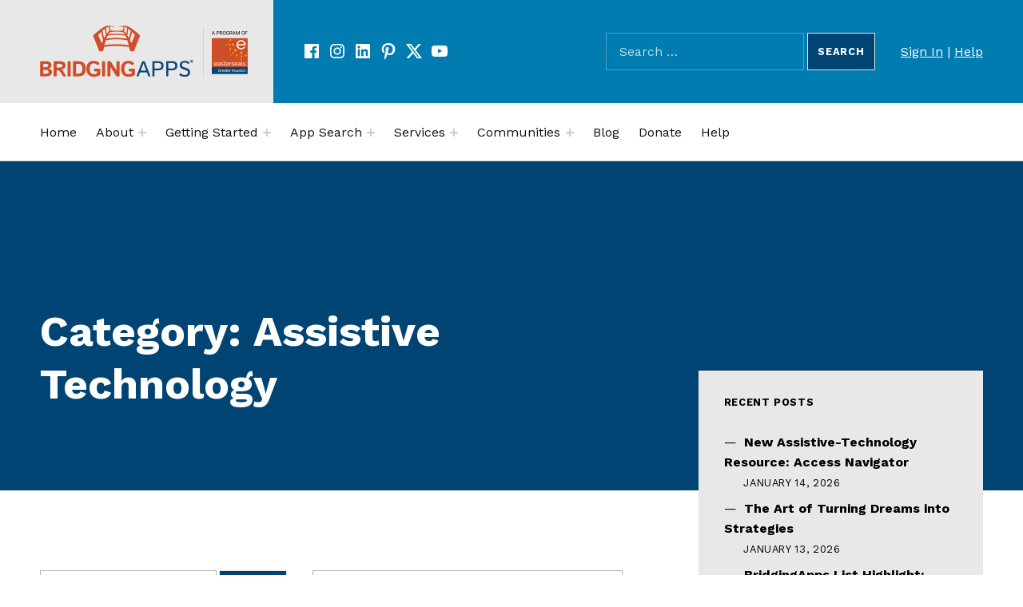

--- FILE ---
content_type: text/html; charset=UTF-8
request_url: https://bridgingapps.org/category/assistive-technology/
body_size: 20667
content:
<!DOCTYPE html>
<html lang="en-US">


<head>


<meta charset="UTF-8">
<meta name="viewport" content="width=device-width, initial-scale=1">
<link rel="profile" href="http://gmpg.org/xfn/11">
<title>Assistive Technology &#8211; BridgingApps</title>
<meta name='robots' content='max-image-preview:large' />
	<style>img:is([sizes="auto" i], [sizes^="auto," i]) { contain-intrinsic-size: 3000px 1500px }</style>
	
<!-- Google Tag Manager for WordPress by gtm4wp.com -->
<script data-cfasync="false" data-pagespeed-no-defer>
	var gtm4wp_datalayer_name = "dataLayer";
	var dataLayer = dataLayer || [];
</script>
<!-- End Google Tag Manager for WordPress by gtm4wp.com --><link rel='dns-prefetch' href='//translate.google.com' />
<link rel='dns-prefetch' href='//fonts.googleapis.com' />
<link rel='dns-prefetch' href='//use.fontawesome.com' />
<link href='https://fonts.gstatic.com' crossorigin rel='preconnect' />
<link rel="alternate" type="application/rss+xml" title="BridgingApps &raquo; Feed" href="https://bridgingapps.org/feed/" />
<link rel="alternate" type="application/rss+xml" title="BridgingApps &raquo; Comments Feed" href="https://bridgingapps.org/comments/feed/" />
<link rel="alternate" type="text/calendar" title="BridgingApps &raquo; iCal Feed" href="https://bridgingapps.org/events2/?ical=1" />
<link rel="alternate" type="application/rss+xml" title="BridgingApps &raquo; Assistive Technology Category Feed" href="https://bridgingapps.org/category/assistive-technology/feed/" />
<script>
window._wpemojiSettings = {"baseUrl":"https:\/\/s.w.org\/images\/core\/emoji\/15.0.3\/72x72\/","ext":".png","svgUrl":"https:\/\/s.w.org\/images\/core\/emoji\/15.0.3\/svg\/","svgExt":".svg","source":{"concatemoji":"https:\/\/bridgingapps.org\/wp-includes\/js\/wp-emoji-release.min.js?ver=6.7.4"}};
/*! This file is auto-generated */
!function(i,n){var o,s,e;function c(e){try{var t={supportTests:e,timestamp:(new Date).valueOf()};sessionStorage.setItem(o,JSON.stringify(t))}catch(e){}}function p(e,t,n){e.clearRect(0,0,e.canvas.width,e.canvas.height),e.fillText(t,0,0);var t=new Uint32Array(e.getImageData(0,0,e.canvas.width,e.canvas.height).data),r=(e.clearRect(0,0,e.canvas.width,e.canvas.height),e.fillText(n,0,0),new Uint32Array(e.getImageData(0,0,e.canvas.width,e.canvas.height).data));return t.every(function(e,t){return e===r[t]})}function u(e,t,n){switch(t){case"flag":return n(e,"\ud83c\udff3\ufe0f\u200d\u26a7\ufe0f","\ud83c\udff3\ufe0f\u200b\u26a7\ufe0f")?!1:!n(e,"\ud83c\uddfa\ud83c\uddf3","\ud83c\uddfa\u200b\ud83c\uddf3")&&!n(e,"\ud83c\udff4\udb40\udc67\udb40\udc62\udb40\udc65\udb40\udc6e\udb40\udc67\udb40\udc7f","\ud83c\udff4\u200b\udb40\udc67\u200b\udb40\udc62\u200b\udb40\udc65\u200b\udb40\udc6e\u200b\udb40\udc67\u200b\udb40\udc7f");case"emoji":return!n(e,"\ud83d\udc26\u200d\u2b1b","\ud83d\udc26\u200b\u2b1b")}return!1}function f(e,t,n){var r="undefined"!=typeof WorkerGlobalScope&&self instanceof WorkerGlobalScope?new OffscreenCanvas(300,150):i.createElement("canvas"),a=r.getContext("2d",{willReadFrequently:!0}),o=(a.textBaseline="top",a.font="600 32px Arial",{});return e.forEach(function(e){o[e]=t(a,e,n)}),o}function t(e){var t=i.createElement("script");t.src=e,t.defer=!0,i.head.appendChild(t)}"undefined"!=typeof Promise&&(o="wpEmojiSettingsSupports",s=["flag","emoji"],n.supports={everything:!0,everythingExceptFlag:!0},e=new Promise(function(e){i.addEventListener("DOMContentLoaded",e,{once:!0})}),new Promise(function(t){var n=function(){try{var e=JSON.parse(sessionStorage.getItem(o));if("object"==typeof e&&"number"==typeof e.timestamp&&(new Date).valueOf()<e.timestamp+604800&&"object"==typeof e.supportTests)return e.supportTests}catch(e){}return null}();if(!n){if("undefined"!=typeof Worker&&"undefined"!=typeof OffscreenCanvas&&"undefined"!=typeof URL&&URL.createObjectURL&&"undefined"!=typeof Blob)try{var e="postMessage("+f.toString()+"("+[JSON.stringify(s),u.toString(),p.toString()].join(",")+"));",r=new Blob([e],{type:"text/javascript"}),a=new Worker(URL.createObjectURL(r),{name:"wpTestEmojiSupports"});return void(a.onmessage=function(e){c(n=e.data),a.terminate(),t(n)})}catch(e){}c(n=f(s,u,p))}t(n)}).then(function(e){for(var t in e)n.supports[t]=e[t],n.supports.everything=n.supports.everything&&n.supports[t],"flag"!==t&&(n.supports.everythingExceptFlag=n.supports.everythingExceptFlag&&n.supports[t]);n.supports.everythingExceptFlag=n.supports.everythingExceptFlag&&!n.supports.flag,n.DOMReady=!1,n.readyCallback=function(){n.DOMReady=!0}}).then(function(){return e}).then(function(){var e;n.supports.everything||(n.readyCallback(),(e=n.source||{}).concatemoji?t(e.concatemoji):e.wpemoji&&e.twemoji&&(t(e.twemoji),t(e.wpemoji)))}))}((window,document),window._wpemojiSettings);
</script>
<style id='global-styles-inline-css'>
:root{--wp--preset--aspect-ratio--square: 1;--wp--preset--aspect-ratio--4-3: 4/3;--wp--preset--aspect-ratio--3-4: 3/4;--wp--preset--aspect-ratio--3-2: 3/2;--wp--preset--aspect-ratio--2-3: 2/3;--wp--preset--aspect-ratio--16-9: 16/9;--wp--preset--aspect-ratio--9-16: 9/16;--wp--preset--color--black: #000000;--wp--preset--color--cyan-bluish-gray: #abb8c3;--wp--preset--color--white: #ffffff;--wp--preset--color--pale-pink: #f78da7;--wp--preset--color--vivid-red: #cf2e2e;--wp--preset--color--luminous-vivid-orange: #ff6900;--wp--preset--color--luminous-vivid-amber: #fcb900;--wp--preset--color--light-green-cyan: #7bdcb5;--wp--preset--color--vivid-green-cyan: #00d084;--wp--preset--color--pale-cyan-blue: #8ed1fc;--wp--preset--color--vivid-cyan-blue: #0693e3;--wp--preset--color--vivid-purple: #9b51e0;--wp--preset--color--accent: #cf4b04;--wp--preset--color--palette-1: #222222;--wp--preset--color--palette-2: #111111;--wp--preset--color--palette-3: #eeeeee;--wp--preset--color--palette-4: #f5f5f5;--wp--preset--color--palette-5: #ffffff;--wp--preset--gradient--vivid-cyan-blue-to-vivid-purple: linear-gradient(135deg,rgba(6,147,227,1) 0%,rgb(155,81,224) 100%);--wp--preset--gradient--light-green-cyan-to-vivid-green-cyan: linear-gradient(135deg,rgb(122,220,180) 0%,rgb(0,208,130) 100%);--wp--preset--gradient--luminous-vivid-amber-to-luminous-vivid-orange: linear-gradient(135deg,rgba(252,185,0,1) 0%,rgba(255,105,0,1) 100%);--wp--preset--gradient--luminous-vivid-orange-to-vivid-red: linear-gradient(135deg,rgba(255,105,0,1) 0%,rgb(207,46,46) 100%);--wp--preset--gradient--very-light-gray-to-cyan-bluish-gray: linear-gradient(135deg,rgb(238,238,238) 0%,rgb(169,184,195) 100%);--wp--preset--gradient--cool-to-warm-spectrum: linear-gradient(135deg,rgb(74,234,220) 0%,rgb(151,120,209) 20%,rgb(207,42,186) 40%,rgb(238,44,130) 60%,rgb(251,105,98) 80%,rgb(254,248,76) 100%);--wp--preset--gradient--blush-light-purple: linear-gradient(135deg,rgb(255,206,236) 0%,rgb(152,150,240) 100%);--wp--preset--gradient--blush-bordeaux: linear-gradient(135deg,rgb(254,205,165) 0%,rgb(254,45,45) 50%,rgb(107,0,62) 100%);--wp--preset--gradient--luminous-dusk: linear-gradient(135deg,rgb(255,203,112) 0%,rgb(199,81,192) 50%,rgb(65,88,208) 100%);--wp--preset--gradient--pale-ocean: linear-gradient(135deg,rgb(255,245,203) 0%,rgb(182,227,212) 50%,rgb(51,167,181) 100%);--wp--preset--gradient--electric-grass: linear-gradient(135deg,rgb(202,248,128) 0%,rgb(113,206,126) 100%);--wp--preset--gradient--midnight: linear-gradient(135deg,rgb(2,3,129) 0%,rgb(40,116,252) 100%);--wp--preset--font-size--small: 13px;--wp--preset--font-size--medium: 20px;--wp--preset--font-size--large: 20px;--wp--preset--font-size--x-large: 42px;--wp--preset--font-size--extra-small: 10px;--wp--preset--font-size--normal: 16px;--wp--preset--font-size--extra-large: 26px;--wp--preset--font-size--huge: 68px;--wp--preset--spacing--20: 0.44rem;--wp--preset--spacing--30: 0.67rem;--wp--preset--spacing--40: 1rem;--wp--preset--spacing--50: 1.5rem;--wp--preset--spacing--60: 2.25rem;--wp--preset--spacing--70: 3.38rem;--wp--preset--spacing--80: 5.06rem;--wp--preset--shadow--natural: 6px 6px 9px rgba(0, 0, 0, 0.2);--wp--preset--shadow--deep: 12px 12px 50px rgba(0, 0, 0, 0.4);--wp--preset--shadow--sharp: 6px 6px 0px rgba(0, 0, 0, 0.2);--wp--preset--shadow--outlined: 6px 6px 0px -3px rgba(255, 255, 255, 1), 6px 6px rgba(0, 0, 0, 1);--wp--preset--shadow--crisp: 6px 6px 0px rgba(0, 0, 0, 1);}:root :where(.is-layout-flow) > :first-child{margin-block-start: 0;}:root :where(.is-layout-flow) > :last-child{margin-block-end: 0;}:root :where(.is-layout-flow) > *{margin-block-start: 24px;margin-block-end: 0;}:root :where(.is-layout-constrained) > :first-child{margin-block-start: 0;}:root :where(.is-layout-constrained) > :last-child{margin-block-end: 0;}:root :where(.is-layout-constrained) > *{margin-block-start: 24px;margin-block-end: 0;}:root :where(.is-layout-flex){gap: 24px;}:root :where(.is-layout-grid){gap: 24px;}:root .is-layout-flex{display: flex;}.is-layout-flex{flex-wrap: wrap;align-items: center;}.is-layout-flex > :is(*, div){margin: 0;}:root .is-layout-grid{display: grid;}.is-layout-grid > :is(*, div){margin: 0;}.has-black-color{color: var(--wp--preset--color--black);}.has-cyan-bluish-gray-color{color: var(--wp--preset--color--cyan-bluish-gray);}.has-white-color{color: var(--wp--preset--color--white);}.has-pale-pink-color{color: var(--wp--preset--color--pale-pink);}.has-vivid-red-color{color: var(--wp--preset--color--vivid-red);}.has-luminous-vivid-orange-color{color: var(--wp--preset--color--luminous-vivid-orange);}.has-luminous-vivid-amber-color{color: var(--wp--preset--color--luminous-vivid-amber);}.has-light-green-cyan-color{color: var(--wp--preset--color--light-green-cyan);}.has-vivid-green-cyan-color{color: var(--wp--preset--color--vivid-green-cyan);}.has-pale-cyan-blue-color{color: var(--wp--preset--color--pale-cyan-blue);}.has-vivid-cyan-blue-color{color: var(--wp--preset--color--vivid-cyan-blue);}.has-vivid-purple-color{color: var(--wp--preset--color--vivid-purple);}.has-accent-color{color: var(--wp--preset--color--accent);}.has-palette-1-color{color: var(--wp--preset--color--palette-1);}.has-palette-2-color{color: var(--wp--preset--color--palette-2);}.has-palette-3-color{color: var(--wp--preset--color--palette-3);}.has-palette-4-color{color: var(--wp--preset--color--palette-4);}.has-palette-5-color{color: var(--wp--preset--color--palette-5);}.has-black-background-color{background-color: var(--wp--preset--color--black);}.has-cyan-bluish-gray-background-color{background-color: var(--wp--preset--color--cyan-bluish-gray);}.has-white-background-color{background-color: var(--wp--preset--color--white);}.has-pale-pink-background-color{background-color: var(--wp--preset--color--pale-pink);}.has-vivid-red-background-color{background-color: var(--wp--preset--color--vivid-red);}.has-luminous-vivid-orange-background-color{background-color: var(--wp--preset--color--luminous-vivid-orange);}.has-luminous-vivid-amber-background-color{background-color: var(--wp--preset--color--luminous-vivid-amber);}.has-light-green-cyan-background-color{background-color: var(--wp--preset--color--light-green-cyan);}.has-vivid-green-cyan-background-color{background-color: var(--wp--preset--color--vivid-green-cyan);}.has-pale-cyan-blue-background-color{background-color: var(--wp--preset--color--pale-cyan-blue);}.has-vivid-cyan-blue-background-color{background-color: var(--wp--preset--color--vivid-cyan-blue);}.has-vivid-purple-background-color{background-color: var(--wp--preset--color--vivid-purple);}.has-accent-background-color{background-color: var(--wp--preset--color--accent);}.has-palette-1-background-color{background-color: var(--wp--preset--color--palette-1);}.has-palette-2-background-color{background-color: var(--wp--preset--color--palette-2);}.has-palette-3-background-color{background-color: var(--wp--preset--color--palette-3);}.has-palette-4-background-color{background-color: var(--wp--preset--color--palette-4);}.has-palette-5-background-color{background-color: var(--wp--preset--color--palette-5);}.has-black-border-color{border-color: var(--wp--preset--color--black);}.has-cyan-bluish-gray-border-color{border-color: var(--wp--preset--color--cyan-bluish-gray);}.has-white-border-color{border-color: var(--wp--preset--color--white);}.has-pale-pink-border-color{border-color: var(--wp--preset--color--pale-pink);}.has-vivid-red-border-color{border-color: var(--wp--preset--color--vivid-red);}.has-luminous-vivid-orange-border-color{border-color: var(--wp--preset--color--luminous-vivid-orange);}.has-luminous-vivid-amber-border-color{border-color: var(--wp--preset--color--luminous-vivid-amber);}.has-light-green-cyan-border-color{border-color: var(--wp--preset--color--light-green-cyan);}.has-vivid-green-cyan-border-color{border-color: var(--wp--preset--color--vivid-green-cyan);}.has-pale-cyan-blue-border-color{border-color: var(--wp--preset--color--pale-cyan-blue);}.has-vivid-cyan-blue-border-color{border-color: var(--wp--preset--color--vivid-cyan-blue);}.has-vivid-purple-border-color{border-color: var(--wp--preset--color--vivid-purple);}.has-accent-border-color{border-color: var(--wp--preset--color--accent);}.has-palette-1-border-color{border-color: var(--wp--preset--color--palette-1);}.has-palette-2-border-color{border-color: var(--wp--preset--color--palette-2);}.has-palette-3-border-color{border-color: var(--wp--preset--color--palette-3);}.has-palette-4-border-color{border-color: var(--wp--preset--color--palette-4);}.has-palette-5-border-color{border-color: var(--wp--preset--color--palette-5);}.has-vivid-cyan-blue-to-vivid-purple-gradient-background{background: var(--wp--preset--gradient--vivid-cyan-blue-to-vivid-purple);}.has-light-green-cyan-to-vivid-green-cyan-gradient-background{background: var(--wp--preset--gradient--light-green-cyan-to-vivid-green-cyan);}.has-luminous-vivid-amber-to-luminous-vivid-orange-gradient-background{background: var(--wp--preset--gradient--luminous-vivid-amber-to-luminous-vivid-orange);}.has-luminous-vivid-orange-to-vivid-red-gradient-background{background: var(--wp--preset--gradient--luminous-vivid-orange-to-vivid-red);}.has-very-light-gray-to-cyan-bluish-gray-gradient-background{background: var(--wp--preset--gradient--very-light-gray-to-cyan-bluish-gray);}.has-cool-to-warm-spectrum-gradient-background{background: var(--wp--preset--gradient--cool-to-warm-spectrum);}.has-blush-light-purple-gradient-background{background: var(--wp--preset--gradient--blush-light-purple);}.has-blush-bordeaux-gradient-background{background: var(--wp--preset--gradient--blush-bordeaux);}.has-luminous-dusk-gradient-background{background: var(--wp--preset--gradient--luminous-dusk);}.has-pale-ocean-gradient-background{background: var(--wp--preset--gradient--pale-ocean);}.has-electric-grass-gradient-background{background: var(--wp--preset--gradient--electric-grass);}.has-midnight-gradient-background{background: var(--wp--preset--gradient--midnight);}.has-small-font-size{font-size: var(--wp--preset--font-size--small);}.has-medium-font-size{font-size: var(--wp--preset--font-size--medium);}.has-large-font-size{font-size: var(--wp--preset--font-size--large);}.has-x-large-font-size{font-size: var(--wp--preset--font-size--x-large);}.has-extra-small-font-size{font-size: var(--wp--preset--font-size--extra-small);}.has-normal-font-size{font-size: var(--wp--preset--font-size--normal);}.has-extra-large-font-size{font-size: var(--wp--preset--font-size--extra-large);}.has-huge-font-size{font-size: var(--wp--preset--font-size--huge);}
:root :where(.wp-block-pullquote){font-size: 1.5em;line-height: 1.6;}
</style>
<link rel='stylesheet' id='tribe-events-pro-mini-calendar-block-styles-css' href='https://bridgingapps.org/wp-content/plugins/events-calendar-pro/build/css/tribe-events-pro-mini-calendar-block.css?ver=7.7.10' media='all' />
<link rel='stylesheet' id='cindy-google-fonts-css' href='https://fonts.googleapis.com/css?family=Work+Sans%3A300%2C400%2C700&#038;display=swap&#038;ver=v1.3.13' media='screen' />
<style id='wp-emoji-styles-inline-css'>

	img.wp-smiley, img.emoji {
		display: inline !important;
		border: none !important;
		box-shadow: none !important;
		height: 1em !important;
		width: 1em !important;
		margin: 0 0.07em !important;
		vertical-align: -0.1em !important;
		background: none !important;
		padding: 0 !important;
	}
</style>
<link rel='stylesheet' id='wp-block-library-css' href='https://bridgingapps.org/wp-includes/css/dist/block-library/style.min.css?ver=6.7.4' media='all' />
<style id='font-awesome-svg-styles-default-inline-css'>
.svg-inline--fa {
  display: inline-block;
  height: 1em;
  overflow: visible;
  vertical-align: -.125em;
}
</style>
<link rel='stylesheet' id='font-awesome-svg-styles-css' href='https://bridgingapps.org/wp-content/uploads/font-awesome/v5.15.2/css/svg-with-js.css' media='all' />
<style id='font-awesome-svg-styles-inline-css'>
   .wp-block-font-awesome-icon svg::before,
   .wp-rich-text-font-awesome-icon svg::before {content: unset;}
</style>
<style id='classic-theme-styles-inline-css'>
/*! This file is auto-generated */
.wp-block-button__link{color:#fff;background-color:#32373c;border-radius:9999px;box-shadow:none;text-decoration:none;padding:calc(.667em + 2px) calc(1.333em + 2px);font-size:1.125em}.wp-block-file__button{background:#32373c;color:#fff;text-decoration:none}
</style>
<link rel='stylesheet' id='auth0-widget-css' href='https://bridgingapps.org/wp-content/plugins/auth0/assets/css/main.css?ver=4.6.2' media='all' />
<link rel='stylesheet' id='google-language-translator-css' href='https://bridgingapps.org/wp-content/plugins/google-language-translator/css/style.css?ver=6.0.20' media='' />
<link rel='stylesheet' id='default-icon-styles-css' href='https://bridgingapps.org/wp-content/plugins/svg-vector-icon-plugin/public/../admin/css/wordpress-svg-icon-plugin-style.min.css?ver=6.7.4' media='all' />
<link rel='stylesheet' id='learndash_quiz_front_css-css' href='//bridgingapps.org/wp-content/plugins/sfwd-lms/themes/legacy/templates/learndash_quiz_front.min.css?ver=4.21.3' media='all' />
<link rel='stylesheet' id='dashicons-css' href='https://bridgingapps.org/wp-includes/css/dashicons.min.css?ver=6.7.4' media='all' />
<link rel='stylesheet' id='learndash-css' href='//bridgingapps.org/wp-content/plugins/sfwd-lms/src/assets/dist/css/styles.css?ver=4.21.3' media='all' />
<link rel='stylesheet' id='jquery-dropdown-css-css' href='//bridgingapps.org/wp-content/plugins/sfwd-lms/assets/css/jquery.dropdown.min.css?ver=4.21.3' media='all' />
<link rel='stylesheet' id='learndash_lesson_video-css' href='//bridgingapps.org/wp-content/plugins/sfwd-lms/themes/legacy/templates/learndash_lesson_video.min.css?ver=4.21.3' media='all' />
<link rel='stylesheet' id='learndash-admin-bar-css' href='https://bridgingapps.org/wp-content/plugins/sfwd-lms/src/assets/dist/css/admin-bar/styles.css?ver=4.21.3' media='all' />
<link rel='stylesheet' id='learndash-front-css' href='//bridgingapps.org/wp-content/plugins/sfwd-lms/themes/ld30/assets/css/learndash.min.css?ver=4.21.3' media='all' />
<style id='learndash-front-inline-css'>
		.learndash-wrapper .ld-item-list .ld-item-list-item.ld-is-next,
		.learndash-wrapper .wpProQuiz_content .wpProQuiz_questionListItem label:focus-within {
			border-color: #cf4b04;
		}

		/*
		.learndash-wrapper a:not(.ld-button):not(#quiz_continue_link):not(.ld-focus-menu-link):not(.btn-blue):not(#quiz_continue_link):not(.ld-js-register-account):not(#ld-focus-mode-course-heading):not(#btn-join):not(.ld-item-name):not(.ld-table-list-item-preview):not(.ld-lesson-item-preview-heading),
		 */

		.learndash-wrapper .ld-breadcrumbs a,
		.learndash-wrapper .ld-lesson-item.ld-is-current-lesson .ld-lesson-item-preview-heading,
		.learndash-wrapper .ld-lesson-item.ld-is-current-lesson .ld-lesson-title,
		.learndash-wrapper .ld-primary-color-hover:hover,
		.learndash-wrapper .ld-primary-color,
		.learndash-wrapper .ld-primary-color-hover:hover,
		.learndash-wrapper .ld-primary-color,
		.learndash-wrapper .ld-tabs .ld-tabs-navigation .ld-tab.ld-active,
		.learndash-wrapper .ld-button.ld-button-transparent,
		.learndash-wrapper .ld-button.ld-button-reverse,
		.learndash-wrapper .ld-icon-certificate,
		.learndash-wrapper .ld-login-modal .ld-login-modal-login .ld-modal-heading,
		#wpProQuiz_user_content a,
		.learndash-wrapper .ld-item-list .ld-item-list-item a.ld-item-name:hover,
		.learndash-wrapper .ld-focus-comments__heading-actions .ld-expand-button,
		.learndash-wrapper .ld-focus-comments__heading a,
		.learndash-wrapper .ld-focus-comments .comment-respond a,
		.learndash-wrapper .ld-focus-comment .ld-comment-reply a.comment-reply-link:hover,
		.learndash-wrapper .ld-expand-button.ld-button-alternate {
			color: #cf4b04 !important;
		}

		.learndash-wrapper .ld-focus-comment.bypostauthor>.ld-comment-wrapper,
		.learndash-wrapper .ld-focus-comment.role-group_leader>.ld-comment-wrapper,
		.learndash-wrapper .ld-focus-comment.role-administrator>.ld-comment-wrapper {
			background-color:rgba(207, 75, 4, 0.03) !important;
		}


		.learndash-wrapper .ld-primary-background,
		.learndash-wrapper .ld-tabs .ld-tabs-navigation .ld-tab.ld-active:after {
			background: #cf4b04 !important;
		}



		.learndash-wrapper .ld-course-navigation .ld-lesson-item.ld-is-current-lesson .ld-status-incomplete,
		.learndash-wrapper .ld-focus-comment.bypostauthor:not(.ptype-sfwd-assignment) >.ld-comment-wrapper>.ld-comment-avatar img,
		.learndash-wrapper .ld-focus-comment.role-group_leader>.ld-comment-wrapper>.ld-comment-avatar img,
		.learndash-wrapper .ld-focus-comment.role-administrator>.ld-comment-wrapper>.ld-comment-avatar img {
			border-color: #cf4b04 !important;
		}



		.learndash-wrapper .ld-loading::before {
			border-top:3px solid #cf4b04 !important;
		}

		.learndash-wrapper .ld-button:hover:not([disabled]):not(.ld-button-transparent):not(.ld--ignore-inline-css),
		#learndash-tooltips .ld-tooltip:after,
		#learndash-tooltips .ld-tooltip,
		.ld-tooltip:not(.ld-tooltip--modern) [role="tooltip"],
		.learndash-wrapper .ld-primary-background,
		.learndash-wrapper .btn-join:not(.ld--ignore-inline-css),
		.learndash-wrapper #btn-join:not(.ld--ignore-inline-css),
		.learndash-wrapper .ld-button:not([disabled]):not(.ld-button-reverse):not(.ld-button-transparent):not(.ld--ignore-inline-css),
		.learndash-wrapper .ld-expand-button:not([disabled]),
		.learndash-wrapper .wpProQuiz_content .wpProQuiz_button:not([disabled]):not(.wpProQuiz_button_reShowQuestion):not(.wpProQuiz_button_restartQuiz),
		.learndash-wrapper .wpProQuiz_content .wpProQuiz_button2:not([disabled]),
		.learndash-wrapper .ld-focus .ld-focus-sidebar .ld-course-navigation-heading,
		.learndash-wrapper .ld-focus-comments .form-submit #submit,
		.learndash-wrapper .ld-login-modal input[type='submit']:not([disabled]),
		.learndash-wrapper .ld-login-modal .ld-login-modal-register:not([disabled]),
		.learndash-wrapper .wpProQuiz_content .wpProQuiz_certificate a.btn-blue:not([disabled]),
		.learndash-wrapper .ld-focus .ld-focus-header .ld-user-menu .ld-user-menu-items a:not([disabled]),
		#wpProQuiz_user_content table.wp-list-table thead th,
		#wpProQuiz_overlay_close:not([disabled]),
		.learndash-wrapper .ld-expand-button.ld-button-alternate:not([disabled]) .ld-icon {
			background-color: #cf4b04 !important;
			color: #000000;
		}

		.learndash-wrapper .ld-focus .ld-focus-sidebar .ld-focus-sidebar-trigger:not([disabled]):not(:hover):not(:focus) .ld-icon {
			background-color: #cf4b04;
		}

		.learndash-wrapper .ld-focus .ld-focus-sidebar .ld-focus-sidebar-trigger:hover .ld-icon,
		.learndash-wrapper .ld-focus .ld-focus-sidebar .ld-focus-sidebar-trigger:focus .ld-icon {
			border-color: #cf4b04;
			color: #cf4b04;
		}

		.learndash-wrapper .ld-button:focus:not(.ld-button-transparent):not(.ld--ignore-inline-css),
		.learndash-wrapper .btn-join:focus:not(.ld--ignore-inline-css),
		.learndash-wrapper #btn-join:focus:not(.ld--ignore-inline-css),
		.learndash-wrapper .ld-expand-button:focus,
		.learndash-wrapper .wpProQuiz_content .wpProQuiz_button:not(.wpProQuiz_button_reShowQuestion):focus:not(.wpProQuiz_button_restartQuiz),
		.learndash-wrapper .wpProQuiz_content .wpProQuiz_button2:focus,
		.learndash-wrapper .ld-focus-comments .form-submit #submit,
		.learndash-wrapper .ld-login-modal input[type='submit']:focus,
		.learndash-wrapper .ld-login-modal .ld-login-modal-register:focus,
		.learndash-wrapper .wpProQuiz_content .wpProQuiz_certificate a.btn-blue:focus {
			opacity: 0.75; /* Replicates the hover/focus states pre-4.21.3. */
			outline-color: #cf4b04;
		}

		.learndash-wrapper .ld-button:hover:not(.ld-button-transparent):not(.ld--ignore-inline-css),
		.learndash-wrapper .btn-join:hover:not(.ld--ignore-inline-css),
		.learndash-wrapper #btn-join:hover:not(.ld--ignore-inline-css),
		.learndash-wrapper .ld-expand-button:hover,
		.learndash-wrapper .wpProQuiz_content .wpProQuiz_button:not(.wpProQuiz_button_reShowQuestion):hover:not(.wpProQuiz_button_restartQuiz),
		.learndash-wrapper .wpProQuiz_content .wpProQuiz_button2:hover,
		.learndash-wrapper .ld-focus-comments .form-submit #submit,
		.learndash-wrapper .ld-login-modal input[type='submit']:hover,
		.learndash-wrapper .ld-login-modal .ld-login-modal-register:hover,
		.learndash-wrapper .wpProQuiz_content .wpProQuiz_certificate a.btn-blue:hover {
			background-color: #cf4b04; /* Replicates the hover/focus states pre-4.21.3. */
			opacity: 0.85; /* Replicates the hover/focus states pre-4.21.3. */
		}

		.learndash-wrapper .ld-item-list .ld-item-search .ld-closer:focus {
			border-color: #cf4b04;
		}

		.learndash-wrapper .ld-focus .ld-focus-header .ld-user-menu .ld-user-menu-items:before {
			border-bottom-color: #cf4b04 !important;
		}

		.learndash-wrapper .ld-button.ld-button-transparent:hover {
			background: transparent !important;
		}

		.learndash-wrapper .ld-button.ld-button-transparent:focus {
			outline-color: #cf4b04;
		}

		.learndash-wrapper .ld-focus .ld-focus-header .sfwd-mark-complete .learndash_mark_complete_button,
		.learndash-wrapper .ld-focus .ld-focus-header #sfwd-mark-complete #learndash_mark_complete_button,
		.learndash-wrapper .ld-button.ld-button-transparent,
		.learndash-wrapper .ld-button.ld-button-alternate,
		.learndash-wrapper .ld-expand-button.ld-button-alternate {
			background-color:transparent !important;
		}

		.learndash-wrapper .ld-focus-header .ld-user-menu .ld-user-menu-items a,
		.learndash-wrapper .ld-button.ld-button-reverse:hover,
		.learndash-wrapper .ld-alert-success .ld-alert-icon.ld-icon-certificate,
		.learndash-wrapper .ld-alert-warning .ld-button,
		.learndash-wrapper .ld-primary-background.ld-status {
			color:white !important;
		}

		.learndash-wrapper .ld-status.ld-status-unlocked {
			background-color: rgba(207,75,4,0.2) !important;
			color: #cf4b04 !important;
		}

		.learndash-wrapper .wpProQuiz_content .wpProQuiz_addToplist {
			background-color: rgba(207,75,4,0.1) !important;
			border: 1px solid #cf4b04 !important;
		}

		.learndash-wrapper .wpProQuiz_content .wpProQuiz_toplistTable th {
			background: #cf4b04 !important;
		}

		.learndash-wrapper .wpProQuiz_content .wpProQuiz_toplistTrOdd {
			background-color: rgba(207,75,4,0.1) !important;
		}

		.learndash-wrapper .wpProQuiz_content .wpProQuiz_reviewDiv li.wpProQuiz_reviewQuestionTarget {
			background-color: #cf4b04 !important;
		}
		.learndash-wrapper .wpProQuiz_content .wpProQuiz_time_limit .wpProQuiz_progress {
			background-color: #cf4b04 !important;
		}
		
		.learndash-wrapper #quiz_continue_link,
		.learndash-wrapper .ld-secondary-background,
		.learndash-wrapper .learndash_mark_complete_button,
		.learndash-wrapper #learndash_mark_complete_button,
		.learndash-wrapper .ld-status-complete,
		.learndash-wrapper .ld-alert-success .ld-button,
		.learndash-wrapper .ld-alert-success .ld-alert-icon {
			background-color: #004473 !important;
		}

		.learndash-wrapper #quiz_continue_link:focus,
		.learndash-wrapper .learndash_mark_complete_button:focus,
		.learndash-wrapper #learndash_mark_complete_button:focus,
		.learndash-wrapper .ld-alert-success .ld-button:focus {
			outline-color: #004473;
		}

		.learndash-wrapper .wpProQuiz_content a#quiz_continue_link {
			background-color: #004473 !important;
		}

		.learndash-wrapper .wpProQuiz_content a#quiz_continue_link:focus {
			outline-color: #004473;
		}

		.learndash-wrapper .course_progress .sending_progress_bar {
			background: #004473 !important;
		}

		.learndash-wrapper .wpProQuiz_content .wpProQuiz_button_reShowQuestion:hover, .learndash-wrapper .wpProQuiz_content .wpProQuiz_button_restartQuiz:hover {
			background-color: #004473 !important;
			opacity: 0.75;
		}

		.learndash-wrapper .wpProQuiz_content .wpProQuiz_button_reShowQuestion:focus,
		.learndash-wrapper .wpProQuiz_content .wpProQuiz_button_restartQuiz:focus {
			outline-color: #004473;
		}

		.learndash-wrapper .ld-secondary-color-hover:hover,
		.learndash-wrapper .ld-secondary-color,
		.learndash-wrapper .ld-focus .ld-focus-header .sfwd-mark-complete .learndash_mark_complete_button,
		.learndash-wrapper .ld-focus .ld-focus-header #sfwd-mark-complete #learndash_mark_complete_button,
		.learndash-wrapper .ld-focus .ld-focus-header .sfwd-mark-complete:after {
			color: #004473 !important;
		}

		.learndash-wrapper .ld-secondary-in-progress-icon {
			border-left-color: #004473 !important;
			border-top-color: #004473 !important;
		}

		.learndash-wrapper .ld-alert-success {
			border-color: #004473;
			background-color: transparent !important;
			color: #004473;
		}

		.learndash-wrapper .wpProQuiz_content .wpProQuiz_reviewQuestion li.wpProQuiz_reviewQuestionSolved,
		.learndash-wrapper .wpProQuiz_content .wpProQuiz_box li.wpProQuiz_reviewQuestionSolved {
			background-color: #004473 !important;
		}

		.learndash-wrapper .wpProQuiz_content  .wpProQuiz_reviewLegend span.wpProQuiz_reviewColor_Answer {
			background-color: #004473 !important;
		}

		
		.learndash-wrapper .ld-alert-warning {
			background-color:transparent;
		}

		.learndash-wrapper .ld-status-waiting,
		.learndash-wrapper .ld-alert-warning .ld-alert-icon {
			background-color: #ffa300 !important;
		}

		.learndash-wrapper .ld-tertiary-color-hover:hover,
		.learndash-wrapper .ld-tertiary-color,
		.learndash-wrapper .ld-alert-warning {
			color: #ffa300 !important;
		}

		.learndash-wrapper .ld-tertiary-background {
			background-color: #ffa300 !important;
		}

		.learndash-wrapper .ld-alert-warning {
			border-color: #ffa300 !important;
		}

		.learndash-wrapper .ld-tertiary-background,
		.learndash-wrapper .ld-alert-warning .ld-alert-icon {
			color:white !important;
		}

		.learndash-wrapper .wpProQuiz_content .wpProQuiz_reviewQuestion li.wpProQuiz_reviewQuestionReview,
		.learndash-wrapper .wpProQuiz_content .wpProQuiz_box li.wpProQuiz_reviewQuestionReview {
			background-color: #ffa300 !important;
		}

		.learndash-wrapper .wpProQuiz_content  .wpProQuiz_reviewLegend span.wpProQuiz_reviewColor_Review {
			background-color: #ffa300 !important;
		}

		
</style>
<link rel='stylesheet' id='font-awesome-official-css' href='https://use.fontawesome.com/releases/v5.15.2/css/all.css' media='all' integrity="sha384-vSIIfh2YWi9wW0r9iZe7RJPrKwp6bG+s9QZMoITbCckVJqGCCRhc+ccxNcdpHuYu" crossorigin="anonymous" />
<link rel='stylesheet' id='cindy-global-css' href='https://bridgingapps.org/wp-content/themes/cindy/assets/css/global.css?ver=v1.3.13' media='screen' />
<style id='cindy-inline-css'>
/* START CSS variables */
:root { 
--custom_logo_height: 65px; --color_accent: #cf4b04; --color_button_background: #cf4b04; --color_button_hover_background: #cf4b04; --color_site_title_background: #e8e8e8; --color_header_background: #007cb1; --color_intro_background: #004473; --intro_image_mix_blend_mode: normal; --color_content_text: #000000; --color_content_border: rgba(0,0,0,var(--border_opacity)); --color_sidebar_background: #e8e8e8; --color_sidebar_text: #000000; --color_sidebar_border: rgba(0,0,0,var(--border_opacity)); --color_sidebar_headings: #000000; --color_sidebar_link: #000000; --color_footer_link: #cf4b04; --color_footer_1_background: #007cb1; --color_footer_1_background_secondary: #e7e4e4; --color_footer_1_text: #ffffff; --color_footer_1_border: rgba(255,255,255,var(--border_opacity)); --layout_width_content: 1613px; --layout_width_entry_content: 801px;
}
/* END CSS variables */
</style>
<link rel='stylesheet' id='font-awesome-official-v4shim-css' href='https://use.fontawesome.com/releases/v5.15.2/css/v4-shims.css' media='all' integrity="sha384-1CjXmylX8++C7CVZORGA9EwcbYDfZV2D4Kl1pTm3hp2I/usHDafIrgBJNuRTDQ4f" crossorigin="anonymous" />
<style id='font-awesome-official-v4shim-inline-css'>
@font-face {
font-family: "FontAwesome";
font-display: block;
src: url("https://use.fontawesome.com/releases/v5.15.2/webfonts/fa-brands-400.eot"),
		url("https://use.fontawesome.com/releases/v5.15.2/webfonts/fa-brands-400.eot?#iefix") format("embedded-opentype"),
		url("https://use.fontawesome.com/releases/v5.15.2/webfonts/fa-brands-400.woff2") format("woff2"),
		url("https://use.fontawesome.com/releases/v5.15.2/webfonts/fa-brands-400.woff") format("woff"),
		url("https://use.fontawesome.com/releases/v5.15.2/webfonts/fa-brands-400.ttf") format("truetype"),
		url("https://use.fontawesome.com/releases/v5.15.2/webfonts/fa-brands-400.svg#fontawesome") format("svg");
}

@font-face {
font-family: "FontAwesome";
font-display: block;
src: url("https://use.fontawesome.com/releases/v5.15.2/webfonts/fa-solid-900.eot"),
		url("https://use.fontawesome.com/releases/v5.15.2/webfonts/fa-solid-900.eot?#iefix") format("embedded-opentype"),
		url("https://use.fontawesome.com/releases/v5.15.2/webfonts/fa-solid-900.woff2") format("woff2"),
		url("https://use.fontawesome.com/releases/v5.15.2/webfonts/fa-solid-900.woff") format("woff"),
		url("https://use.fontawesome.com/releases/v5.15.2/webfonts/fa-solid-900.ttf") format("truetype"),
		url("https://use.fontawesome.com/releases/v5.15.2/webfonts/fa-solid-900.svg#fontawesome") format("svg");
}

@font-face {
font-family: "FontAwesome";
font-display: block;
src: url("https://use.fontawesome.com/releases/v5.15.2/webfonts/fa-regular-400.eot"),
		url("https://use.fontawesome.com/releases/v5.15.2/webfonts/fa-regular-400.eot?#iefix") format("embedded-opentype"),
		url("https://use.fontawesome.com/releases/v5.15.2/webfonts/fa-regular-400.woff2") format("woff2"),
		url("https://use.fontawesome.com/releases/v5.15.2/webfonts/fa-regular-400.woff") format("woff"),
		url("https://use.fontawesome.com/releases/v5.15.2/webfonts/fa-regular-400.ttf") format("truetype"),
		url("https://use.fontawesome.com/releases/v5.15.2/webfonts/fa-regular-400.svg#fontawesome") format("svg");
unicode-range: U+F004-F005,U+F007,U+F017,U+F022,U+F024,U+F02E,U+F03E,U+F044,U+F057-F059,U+F06E,U+F070,U+F075,U+F07B-F07C,U+F080,U+F086,U+F089,U+F094,U+F09D,U+F0A0,U+F0A4-F0A7,U+F0C5,U+F0C7-F0C8,U+F0E0,U+F0EB,U+F0F3,U+F0F8,U+F0FE,U+F111,U+F118-F11A,U+F11C,U+F133,U+F144,U+F146,U+F14A,U+F14D-F14E,U+F150-F152,U+F15B-F15C,U+F164-F165,U+F185-F186,U+F191-F192,U+F1AD,U+F1C1-F1C9,U+F1CD,U+F1D8,U+F1E3,U+F1EA,U+F1F6,U+F1F9,U+F20A,U+F247-F249,U+F24D,U+F254-F25B,U+F25D,U+F267,U+F271-F274,U+F279,U+F28B,U+F28D,U+F2B5-F2B6,U+F2B9,U+F2BB,U+F2BD,U+F2C1-F2C2,U+F2D0,U+F2D2,U+F2DC,U+F2ED,U+F328,U+F358-F35B,U+F3A5,U+F3D1,U+F410,U+F4AD;
}
</style>
<script src="https://bridgingapps.org/wp-includes/js/jquery/jquery.min.js?ver=3.7.1" id="jquery-core-js"></script>
<script src="https://bridgingapps.org/wp-includes/js/jquery/jquery-migrate.min.js?ver=3.4.1" id="jquery-migrate-js"></script>
<script id="a11y-menu-js-extra">
var a11yMenuConfig = {"mode":["esc","button"],"menu_selector":".toggle-sub-menus","button_attributes":{"class":"button-toggle-sub-menu","aria-label":{"collapse":"Collapse menu: %s","expand":"Expand menu: %s"}}};
</script>
<script src="https://bridgingapps.org/wp-content/themes/cindy/vendor/a11y-menu/a11y-menu.dist.min.js?ver=v1.3.13" id="a11y-menu-js"></script>
<link rel="https://api.w.org/" href="https://bridgingapps.org/wp-json/" /><link rel="alternate" title="JSON" type="application/json" href="https://bridgingapps.org/wp-json/wp/v2/categories/10332" /><link rel="EditURI" type="application/rsd+xml" title="RSD" href="https://bridgingapps.org/xmlrpc.php?rsd" />
<meta name="generator" content="WordPress 6.7.4" />
<style>.goog-tooltip{display: none!important;}.goog-tooltip:hover{display: none!important;}.goog-text-highlight{background-color:transparent!important;border:none!important;box-shadow:none!important;}#google_language_translator select.goog-te-combo{color:#32373c;}#google_language_translator{color:transparent;}body{top:0px!important;}#goog-gt-{display:none!important;}font font{background-color:transparent!important;box-shadow:none!important;position:initial!important;}#glt-translate-trigger{left:20px;right:auto;}#glt-translate-trigger > span{color:#ffffff;}#glt-translate-trigger{background:#f89406;}.goog-te-gadget .goog-te-combo{width:100%;}</style><meta name="tec-api-version" content="v1"><meta name="tec-api-origin" content="https://bridgingapps.org"><link rel="alternate" href="https://bridgingapps.org/wp-json/tribe/events/v1/" />
<!-- Google Tag Manager for WordPress by gtm4wp.com -->
<!-- GTM Container placement set to manual -->
<script data-cfasync="false" data-pagespeed-no-defer>
	var dataLayer_content = {"visitorLoginState":"logged-out","visitorType":"visitor-logged-out","pagePostType":"post","pagePostType2":"category-post","pageCategory":["assistive-technology"]};
	dataLayer.push( dataLayer_content );
</script>
<script data-cfasync="false" data-pagespeed-no-defer>
(function(w,d,s,l,i){w[l]=w[l]||[];w[l].push({'gtm.start':
new Date().getTime(),event:'gtm.js'});var f=d.getElementsByTagName(s)[0],
j=d.createElement(s),dl=l!='dataLayer'?'&l='+l:'';j.async=true;j.src=
'//www.googletagmanager.com/gtm.js?id='+i+dl;f.parentNode.insertBefore(j,f);
})(window,document,'script','dataLayer','GTM-NZWM5FC');
</script>
<!-- End Google Tag Manager for WordPress by gtm4wp.com --><link rel="preload" id="cindy-content-preload" href="https://bridgingapps.org/wp-content/themes/cindy/assets/css/content.css?ver=v1.3.13" as="style">
<link rel="preload" id="cindy-blocks-preload" href="https://bridgingapps.org/wp-content/themes/cindy/assets/css/blocks.css?ver=v1.3.13" as="style">
<link rel="preload" id="cindy-widgets-preload" href="https://bridgingapps.org/wp-content/themes/cindy/assets/css/widgets.css?ver=v1.3.13" as="style">
		<style id="wp-custom-css">
			
p a {
	text-decoration-color: #ffffff
}

figure  a {
	text-decoration: none;
	color: #ffffff;
}

figure a:hover {
	color: #cf4b04;
}

.wp-cover-background {
    background-image: url( 'https://bridgingapps.org/wp-content/uploads/2020/12/LXBywdnQ-scaled.jpeg' ) !important;
}

.goog-logo-link {
	color: #ffffff !important;
}

.home-page-button a:hover{ 
	color:#004473 !important; 
	background-color: #ffffff !important;
}

.search-submit{
		color:#ffffff !important; 
	background: #004473 !important;
	border-color: #e7e4e4
}

.search-submit:hover {
	color:#004473 !important; 
	background: #ffffff !important;
}
		</style>
		
</head>


<body class="archive category category-10332 category-assistive-technology group-blog has-navigation-mobile has-primary-title has-widgets-in-sidebar hfeed is-hidden-site-title no-js tribe-no-js wp-custom-logo wp-embed-responsive">


<!-- GTM Container placement set to manual -->
<!-- Google Tag Manager (noscript) -->
				<noscript><iframe src="https://www.googletagmanager.com/ns.html?id=GTM-NZWM5FC" height="0" width="0" style="display:none;visibility:hidden" aria-hidden="true"></iframe></noscript>
<!-- End Google Tag Manager (noscript) --><a name="top"></a>

<div id="page" class="site">

<nav aria-label="Skip links" class="menu-skip-links">
	<ul>
		<li><a class="skip-link screen-reader-text" href="#site-navigation">Skip to main navigation</a></li><li><a class="skip-link screen-reader-text" href="#content">Skip to main content</a></li><li><a class="skip-link screen-reader-text" href="#colophon">Skip to footer</a></li><li><a class="skip-link screen-reader-text" href="#sidebar">Skip to sidebar</a></li>	</ul>
</nav>


<header id="masthead" class="site-header">
<div class="site-header-section">
<div class="site-header-content">

<div class="site-branding">
	<a href="https://bridgingapps.org/" class="custom-logo-link" rel="home"><img width="1040" height="260" src="https://bridgingapps.org/wp-content/uploads/2021/01/BridgingApps-ESGH-horizontal-logo-dividingline-OrangeBlue-National.png" class="custom-logo" alt="Bridging apps alt" decoding="async" fetchpriority="high" srcset="https://bridgingapps.org/wp-content/uploads/2021/01/BridgingApps-ESGH-horizontal-logo-dividingline-OrangeBlue-National.png 1040w, https://bridgingapps.org/wp-content/uploads/2021/01/BridgingApps-ESGH-horizontal-logo-dividingline-OrangeBlue-National-640x160.png 640w, https://bridgingapps.org/wp-content/uploads/2021/01/BridgingApps-ESGH-horizontal-logo-dividingline-OrangeBlue-National-768x192.png 768w" sizes="(max-width: 1040px) 100vw, 1040px" /></a>	<div class="site-branding-text">
		<p class="site-title"><a href="https://bridgingapps.org/" rel="home">BridgingApps</a></p>

			</div>
</div>
<link rel='stylesheet' id='cindy-widgets-css' href='https://bridgingapps.org/wp-content/themes/cindy/assets/css/widgets.css?ver=v1.3.13' media='screen' />

<aside id="header-widgets" class="widget-area header-widgets" aria-label="Header content">
	<section id="nav_menu-13" class="widget widget_nav_menu"><h2 class="widget-title">Social Links</h2><ul data-id="menu-top-social-icons" class="menu-social-links"><li data-id="menu-item-16583" class="menu-item menu-item-type-custom menu-item-object-custom menu-item-16583"><a target="_blank" href="https://www.facebook.com/BridgingApps" title="Facebook (opens in a new tab)"><span class="screen-reader-text">Facebook</span><!--{{icon}}--><svg class="svg-icon" width="1.5em" aria-hidden="true" role="img" focusable="false" viewBox="0 0 24 24" version="1.1" xmlns="http://www.w3.org/2000/svg" xmlns:xlink="http://www.w3.org/1999/xlink"><path d="M20.007,3H3.993C3.445,3,3,3.445,3,3.993v16.013C3,20.555,3.445,21,3.993,21h8.621v-6.971h-2.346v-2.717h2.346V9.31 c0-2.325,1.42-3.591,3.494-3.591c0.993,0,1.847,0.074,2.096,0.107v2.43l-1.438,0.001c-1.128,0-1.346,0.536-1.346,1.323v1.734h2.69 l-0.35,2.717h-2.34V21h4.587C20.555,21,21,20.555,21,20.007V3.993C21,3.445,20.555,3,20.007,3z"></path></svg></a></li>
<li data-id="menu-item-38974" class="menu-item menu-item-type-custom menu-item-object-custom menu-item-38974"><a target="_blank" href="https://www.instagram.com/bridgingapps" title="Instagram (opens in a new tab)"><span class="screen-reader-text">Instagram</span><!--{{icon}}--><svg class="svg-icon" width="1.5em" aria-hidden="true" role="img" focusable="false" viewBox="0 0 24 24" version="1.1" xmlns="http://www.w3.org/2000/svg" xmlns:xlink="http://www.w3.org/1999/xlink"><path d="M12,4.622c2.403,0,2.688,0.009,3.637,0.052c0.877,0.04,1.354,0.187,1.671,0.31c0.42,0.163,0.72,0.358,1.035,0.673 c0.315,0.315,0.51,0.615,0.673,1.035c0.123,0.317,0.27,0.794,0.31,1.671c0.043,0.949,0.052,1.234,0.052,3.637 s-0.009,2.688-0.052,3.637c-0.04,0.877-0.187,1.354-0.31,1.671c-0.163,0.42-0.358,0.72-0.673,1.035 c-0.315,0.315-0.615,0.51-1.035,0.673c-0.317,0.123-0.794,0.27-1.671,0.31c-0.949,0.043-1.233,0.052-3.637,0.052 s-2.688-0.009-3.637-0.052c-0.877-0.04-1.354-0.187-1.671-0.31c-0.42-0.163-0.72-0.358-1.035-0.673 c-0.315-0.315-0.51-0.615-0.673-1.035c-0.123-0.317-0.27-0.794-0.31-1.671C4.631,14.688,4.622,14.403,4.622,12 s0.009-2.688,0.052-3.637c0.04-0.877,0.187-1.354,0.31-1.671c0.163-0.42,0.358-0.72,0.673-1.035 c0.315-0.315,0.615-0.51,1.035-0.673c0.317-0.123,0.794-0.27,1.671-0.31C9.312,4.631,9.597,4.622,12,4.622 M12,3 C9.556,3,9.249,3.01,8.289,3.054C7.331,3.098,6.677,3.25,6.105,3.472C5.513,3.702,5.011,4.01,4.511,4.511 c-0.5,0.5-0.808,1.002-1.038,1.594C3.25,6.677,3.098,7.331,3.054,8.289C3.01,9.249,3,9.556,3,12c0,2.444,0.01,2.751,0.054,3.711 c0.044,0.958,0.196,1.612,0.418,2.185c0.23,0.592,0.538,1.094,1.038,1.594c0.5,0.5,1.002,0.808,1.594,1.038 c0.572,0.222,1.227,0.375,2.185,0.418C9.249,20.99,9.556,21,12,21s2.751-0.01,3.711-0.054c0.958-0.044,1.612-0.196,2.185-0.418 c0.592-0.23,1.094-0.538,1.594-1.038c0.5-0.5,0.808-1.002,1.038-1.594c0.222-0.572,0.375-1.227,0.418-2.185 C20.99,14.751,21,14.444,21,12s-0.01-2.751-0.054-3.711c-0.044-0.958-0.196-1.612-0.418-2.185c-0.23-0.592-0.538-1.094-1.038-1.594 c-0.5-0.5-1.002-0.808-1.594-1.038c-0.572-0.222-1.227-0.375-2.185-0.418C14.751,3.01,14.444,3,12,3L12,3z M12,7.378 c-2.552,0-4.622,2.069-4.622,4.622S9.448,16.622,12,16.622s4.622-2.069,4.622-4.622S14.552,7.378,12,7.378z M12,15 c-1.657,0-3-1.343-3-3s1.343-3,3-3s3,1.343,3,3S13.657,15,12,15z M16.804,6.116c-0.596,0-1.08,0.484-1.08,1.08 s0.484,1.08,1.08,1.08c0.596,0,1.08-0.484,1.08-1.08S17.401,6.116,16.804,6.116z"></path></svg></a></li>
<li data-id="menu-item-39104" class="menu-item menu-item-type-custom menu-item-object-custom menu-item-39104"><a target="_blank" href="https://www.linkedin.com/company/35667830/admin/" title="LinkedIn  (opens in a new tab)"><span class="screen-reader-text">LinkedIn</span><!--{{icon}}--><svg class="svg-icon" width="1.5em" aria-hidden="true" role="img" focusable="false" viewBox="0 0 24 24" version="1.1" xmlns="http://www.w3.org/2000/svg" xmlns:xlink="http://www.w3.org/1999/xlink"><path d="M19.7,3H4.3C3.582,3,3,3.582,3,4.3v15.4C3,20.418,3.582,21,4.3,21h15.4c0.718,0,1.3-0.582,1.3-1.3V4.3 C21,3.582,20.418,3,19.7,3z M8.339,18.338H5.667v-8.59h2.672V18.338z M7.004,8.574c-0.857,0-1.549-0.694-1.549-1.548 c0-0.855,0.691-1.548,1.549-1.548c0.854,0,1.547,0.694,1.547,1.548C8.551,7.881,7.858,8.574,7.004,8.574z M18.339,18.338h-2.669 v-4.177c0-0.996-0.017-2.278-1.387-2.278c-1.389,0-1.601,1.086-1.601,2.206v4.249h-2.667v-8.59h2.559v1.174h0.037 c0.356-0.675,1.227-1.387,2.526-1.387c2.703,0,3.203,1.779,3.203,4.092V18.338z"></path></svg></a></li>
<li data-id="menu-item-16586" class="menu-item menu-item-type-custom menu-item-object-custom menu-item-16586"><a target="_blank" href="https://www.pinterest.com/bridgingapps/" title="Pinterest  (opens in a new tab)"><span class="screen-reader-text">Pinterest</span><!--{{icon}}--><svg class="svg-icon" width="1.5em" aria-hidden="true" role="img" focusable="false" viewBox="0 0 24 24" version="1.1" xmlns="http://www.w3.org/2000/svg" xmlns:xlink="http://www.w3.org/1999/xlink"><path d="M12.289,2C6.617,2,3.606,5.648,3.606,9.622c0,1.846,1.025,4.146,2.666,4.878c0.25,0.111,0.381,0.063,0.439-0.169 c0.044-0.175,0.267-1.029,0.365-1.428c0.032-0.128,0.017-0.237-0.091-0.362C6.445,11.911,6.01,10.75,6.01,9.668 c0-2.777,2.194-5.464,5.933-5.464c3.23,0,5.49,2.108,5.49,5.122c0,3.407-1.794,5.768-4.13,5.768c-1.291,0-2.257-1.021-1.948-2.277 c0.372-1.495,1.089-3.112,1.089-4.191c0-0.967-0.542-1.775-1.663-1.775c-1.319,0-2.379,1.309-2.379,3.059 c0,1.115,0.394,1.869,0.394,1.869s-1.302,5.279-1.54,6.261c-0.405,1.666,0.053,4.368,0.094,4.604 c0.021,0.126,0.167,0.169,0.25,0.063c0.129-0.165,1.699-2.419,2.142-4.051c0.158-0.59,0.817-2.995,0.817-2.995 c0.43,0.784,1.681,1.446,3.013,1.446c3.963,0,6.822-3.494,6.822-7.833C20.394,5.112,16.849,2,12.289,2"></path></svg></a></li>
<li data-id="menu-item-16584" class="menu-item menu-item-type-custom menu-item-object-custom menu-item-16584"><a target="_blank" href="https://twitter.com/BridgingApps" title="Twitter  (opens in a new tab)"><span class="screen-reader-text">Twitter</span><!--{{icon}}--><svg class="svg-icon" width="1.5em" aria-hidden="true" role="img" focusable="false" viewBox="0 0 24 24" version="1.1" xmlns="http://www.w3.org/2000/svg" xmlns:xlink="http://www.w3.org/1999/xlink"><path d="M17.75 3h3.07l-6.7 7.63L22 21h-6.17L11 14.7 5.46 21H2.39l7.17-8.16L2 3h6.33l4.37 5.75L17.75 3Zm-1.07 16.18h1.7L7.4 4.73H5.58l11.1 14.45Z"/></svg></a></li>
<li data-id="menu-item-16585" class="menu-item menu-item-type-custom menu-item-object-custom menu-item-16585"><a target="_blank" href="https://www.youtube.com/user/bridgingapps" title="YouTube (opens in a new tab)"><span class="screen-reader-text">YouTube</span><!--{{icon}}--><svg class="svg-icon" width="1.5em" aria-hidden="true" role="img" focusable="false" viewBox="0 0 24 24" version="1.1" xmlns="http://www.w3.org/2000/svg" xmlns:xlink="http://www.w3.org/1999/xlink"><path d="M21.8,8.001c0,0-0.195-1.378-0.795-1.985c-0.76-0.797-1.613-0.801-2.004-0.847c-2.799-0.202-6.997-0.202-6.997-0.202 h-0.009c0,0-4.198,0-6.997,0.202C4.608,5.216,3.756,5.22,2.995,6.016C2.395,6.623,2.2,8.001,2.2,8.001S2,9.62,2,11.238v1.517 c0,1.618,0.2,3.237,0.2,3.237s0.195,1.378,0.795,1.985c0.761,0.797,1.76,0.771,2.205,0.855c1.6,0.153,6.8,0.201,6.8,0.201 s4.203-0.006,7.001-0.209c0.391-0.047,1.243-0.051,2.004-0.847c0.6-0.607,0.795-1.985,0.795-1.985s0.2-1.618,0.2-3.237v-1.517 C22,9.62,21.8,8.001,21.8,8.001z M9.935,14.594l-0.001-5.62l5.404,2.82L9.935,14.594z"></path></svg></a></li>
</ul></section><section id="glt_widget-5" class="widget widget_glt_widget"><div id="google_language_translator" class="default-language-en"></div></section><section id="search-4" class="widget widget_search"><h2 class="widget-title">Search the Site</h2><form role="search" method="get" class="search-form" action="https://bridgingapps.org/">
				<label>
					<span class="screen-reader-text">Search for:</span>
					<input type="search" class="search-field" placeholder="Search &hellip;" value="" name="s" />
				</label>
				<input type="submit" class="search-submit" value="Search" />
			</form></section><section id="text-9" class="widget widget_text"><h2 class="widget-title">Register/Sign up</h2>			<div class="textwidget"><p><a href="https://bridgingapps.org/login">Sign In</a> | <a href="/help/">Help</a></p>
</div>
		</section></aside>


</div><!-- /.site-header-content -->
</div><!-- /.site-header-section -->
<div class="site-header-section main-navigation-section">
	<div class="site-header-content main-navigation-content">

		<nav id="site-navigation" class="main-navigation" aria-label="Main menu">

							<button
					id="menu-toggle"
					class="menu-toggle"
					aria-controls="menu-primary"
					aria-expanded="false"
				>
					<svg class="svg-icon menu-open" width="1em" aria-hidden="true" version="1.1" xmlns="http://www.w3.org/2000/svg" viewBox="0 0 16 16"><path d=" M0,2v2h16V2H0z M0,9h12V7H0V9z M0,14h14v-2H0V14z"/></svg>
					<svg class="svg-icon menu-close" width="1em" aria-hidden="true" version="1.1" xmlns="http://www.w3.org/2000/svg" viewBox="0 0 16 16"><polygon points="14.7,2.7 13.3,1.3 8,6.6 2.7,1.3 1.3,2.7 6.6,8 1.3,13.3 2.7,14.7 8,9.4 13.3,14.7 14.7,13.3 9.4,8"/></svg>
					<span class="screen-reader-text">Menu</span>
				</button>
							<div id="site-navigation-container" class="main-navigation-container">
				<div class="mobile-search-form"><form role="search" method="get" class="search-form" action="https://bridgingapps.org/">
				<label>
					<span class="screen-reader-text">Search for:</span>
					<input type="search" class="search-field" placeholder="Search &hellip;" value="" name="s" />
				</label>
				<input type="submit" class="search-submit" value="Search" />
			</form></div><ul id="menu-primary" class="menu menu-primary toggle-sub-menus"><li id="menu-item-9635" class="menu-item menu-item-type-custom menu-item-object-custom menu-item-home menu-item-9635 menu-item-is-depth-0"><a href="http://bridgingapps.org">Home</a></li>
<li id="menu-item-16598" class="menu-item menu-item-type-custom menu-item-object-custom menu-item-has-children menu-item-16598 menu-item-is-depth-0"><a>About</a>
<ul class="sub-menu">
	<li id="menu-item-9638" class="menu-item menu-item-type-post_type menu-item-object-page menu-item-9638 menu-item-is-depth-1"><a href="https://bridgingapps.org/about/">Our Mission</a></li>
	<li id="menu-item-40766" class="menu-item menu-item-type-post_type menu-item-object-page menu-item-40766 menu-item-is-depth-1"><a href="https://bridgingapps.org/success-stories-posts/">Success Stories</a></li>
	<li id="menu-item-21667" class="menu-item menu-item-type-post_type menu-item-object-page menu-item-21667 menu-item-is-depth-1"><a href="https://bridgingapps.org/meet-the-bridgingapps-team/">Meet the BridgingApps Team</a></li>
	<li id="menu-item-16679" class="menu-item menu-item-type-post_type menu-item-object-page menu-item-16679 menu-item-is-depth-1"><a href="https://bridgingapps.org/meet-the-reviewers/">Meet the Reviewers</a></li>
	<li id="menu-item-41688" class="menu-item menu-item-type-post_type menu-item-object-page menu-item-41688 menu-item-is-depth-1"><a href="https://bridgingapps.org/news/">News</a></li>
	<li id="menu-item-9682" class="menu-item menu-item-type-post_type menu-item-object-page menu-item-9682 menu-item-is-depth-1"><a href="https://bridgingapps.org/contact-us/">Contact Us</a></li>
</ul>
</li>
<li id="menu-item-16599" class="menu-item menu-item-type-custom menu-item-object-custom menu-item-has-children menu-item-16599 menu-item-is-depth-0"><a>Getting Started</a>
<ul class="sub-menu">
	<li id="menu-item-11249" class="menu-item menu-item-type-post_type menu-item-object-page menu-item-11249 menu-item-is-depth-1"><a href="https://bridgingapps.org/bridgingapps-roadmap/">Welcome</a></li>
	<li id="menu-item-16711" class="menu-item menu-item-type-post_type menu-item-object-page menu-item-16711 menu-item-is-depth-1"><a href="https://bridgingapps.org/making-life-accessible/">Making Life Accessible</a></li>
	<li id="menu-item-40765" class="menu-item menu-item-type-post_type menu-item-object-page menu-item-40765 menu-item-is-depth-1"><a href="https://bridgingapps.org/how-to-videos-posts/">How-To Videos</a></li>
	<li id="menu-item-10750" class="menu-item menu-item-type-custom menu-item-object-custom menu-item-10750 menu-item-is-depth-1"><a href="https://bridgingapps.org/login">Register</a></li>
</ul>
</li>
<li id="menu-item-17152" class="menu-item menu-item-type-custom menu-item-object-custom menu-item-has-children menu-item-17152 menu-item-is-depth-0"><a>App Search</a>
<ul class="sub-menu">
	<li id="menu-item-20881" class="menu-item menu-item-type-custom menu-item-object-custom menu-item-20881 menu-item-is-depth-1"><a target="_blank" href="https://search.bridgingapps.org">Find an App</a></li>
	<li id="menu-item-20882" class="menu-item menu-item-type-custom menu-item-object-custom menu-item-20882 menu-item-is-depth-1"><a target="_blank" href="https://search.bridgingapps.org/all-list">App Lists</a></li>
	<li id="menu-item-20886" class="menu-item menu-item-type-post_type menu-item-object-page menu-item-20886 menu-item-is-depth-1"><a href="https://bridgingapps.org/how-to-search-for-apps/">How to Search for Apps</a></li>
	<li id="menu-item-29888" class="menu-item menu-item-type-post_type menu-item-object-page menu-item-29888 menu-item-is-depth-1"><a href="https://bridgingapps.org/fintech/">Financial Tech</a></li>
	<li id="menu-item-16974" class="menu-item menu-item-type-post_type menu-item-object-page menu-item-16974 menu-item-is-depth-1"><a href="https://bridgingapps.org/bridgingapps-review-system/">Our Review System</a></li>
	<li id="menu-item-39118" class="menu-item menu-item-type-post_type menu-item-object-page menu-item-39118 menu-item-is-depth-1"><a href="https://bridgingapps.org/add-an-application/">Add an App For Review</a></li>
</ul>
</li>
<li id="menu-item-9680" class="menu-item menu-item-type-custom menu-item-object-custom menu-item-has-children menu-item-9680 menu-item-is-depth-0"><a>Services</a>
<ul class="sub-menu">
	<li id="menu-item-12544" class="menu-item menu-item-type-post_type menu-item-object-page menu-item-12544 menu-item-is-depth-1"><a href="https://bridgingapps.org/assistive-technology-evaluations/">Assistive Technology Lab Services</a></li>
	<li id="menu-item-41272" class="menu-item menu-item-type-post_type menu-item-object-page menu-item-41272 menu-item-is-depth-1"><a href="https://bridgingapps.org/family-transition-tool-ty2a/">Family Transition Tool- TexasYouth2Adult (TY2A)</a></li>
	<li id="menu-item-12310" class="menu-item menu-item-type-post_type menu-item-object-page menu-item-12310 menu-item-is-depth-1"><a href="https://bridgingapps.org/speaking-engagements2/">Training</a></li>
	<li id="menu-item-39174" class="menu-item menu-item-type-custom menu-item-object-custom menu-item-39174 menu-item-is-depth-1"><a href="/courses-landing/">Courses</a></li>
	<li id="menu-item-40305" class="menu-item menu-item-type-post_type menu-item-object-page menu-item-40305 menu-item-is-depth-1"><a href="https://bridgingapps.org/bridgingapps-podcast-segment-for-assistive-technology-in-itunes/">BridgingApps AT Podcast</a></li>
	<li id="menu-item-39119" class="menu-item menu-item-type-post_type menu-item-object-page menu-item-39119 menu-item-is-depth-1"><a href="https://bridgingapps.org/newsletter/">Newsletter</a></li>
</ul>
</li>
<li id="menu-item-9681" class="menu-item menu-item-type-custom menu-item-object-custom menu-item-has-children menu-item-9681 menu-item-is-depth-0"><a>Communities</a>
<ul class="sub-menu">
	<li id="menu-item-29743" class="menu-item menu-item-type-post_type menu-item-object-page menu-item-29743 menu-item-is-depth-1"><a href="https://bridgingapps.org/communities/educators/">Educators</a></li>
	<li id="menu-item-21721" class="menu-item menu-item-type-post_type menu-item-object-page menu-item-21721 menu-item-is-depth-1"><a href="https://bridgingapps.org/seniors/">Seniors</a></li>
	<li id="menu-item-25325" class="menu-item menu-item-type-post_type menu-item-object-page menu-item-25325 menu-item-is-depth-1"><a href="https://bridgingapps.org/veteransresource/">Veterans</a></li>
	<li id="menu-item-16718" class="menu-item menu-item-type-post_type menu-item-object-page menu-item-16718 menu-item-is-depth-1"><a href="https://bridgingapps.org/caregivers/">Caregivers</a></li>
	<li id="menu-item-40596" class="menu-item menu-item-type-post_type menu-item-object-page menu-item-40596 menu-item-is-depth-1"><a href="https://bridgingapps.org/families/">Families</a></li>
	<li id="menu-item-52730" class="menu-item menu-item-type-post_type menu-item-object-page menu-item-52730 menu-item-is-depth-1"><a href="https://bridgingapps.org/consumer-directed-services-resource/">Consumer Directed Services Resource</a></li>
	<li id="menu-item-9707" class="menu-item menu-item-type-post_type menu-item-object-page menu-item-9707 menu-item-is-depth-1"><a href="https://bridgingapps.org/get-involved/">Get Involved</a></li>
	<li id="menu-item-17406" class="menu-item menu-item-type-post_type menu-item-object-page menu-item-17406 menu-item-is-depth-1"><a href="https://bridgingapps.org/become-bridgingapps-reviewer/">Become a Reviewer</a></li>
</ul>
</li>
<li id="menu-item-40767" class="menu-item menu-item-type-post_type menu-item-object-page menu-item-40767 menu-item-is-depth-0"><a href="https://bridgingapps.org/blog-posts/">Blog</a></li>
<li id="menu-item-39249" class="menu-item menu-item-type-post_type menu-item-object-page menu-item-39249 menu-item-is-depth-0"><a href="https://bridgingapps.org/donate-to-bridgingapps/">Donate</a></li>
<li id="menu-item-40891" class="menu-item menu-item-type-post_type menu-item-object-page menu-item-40891 menu-item-is-depth-0"><a href="https://bridgingapps.org/help/">Help</a></li>
<li class="menu-toggle-skip-link-container"><a href="#menu-toggle" class="menu-toggle-skip-link">Skip to menu toggle button</a></li></ul>			</div>

		</nav>

	</div>
</div>

</header><!-- /#masthead.site-header -->

<link rel='stylesheet' id='cindy-content-css' href='https://bridgingapps.org/wp-content/themes/cindy/assets/css/content.css?ver=v1.3.13' media='screen' />
<link rel='stylesheet' id='cindy-blocks-css' href='https://bridgingapps.org/wp-content/themes/cindy/assets/css/blocks.css?ver=v1.3.13' media='screen' />


<div id="content" class="site-content">
	<div class="content-area">
		<main id="main" class="site-main">



<header id="page-header" class="page-header">
	<div class="page-header-content">
				<div class="page-header-text">
			<h1 class="page-title">Category: <span>Assistive Technology</span></h1>
					</div>
			</div>
</header>

<div class="blog-before posts-before">
	<form role="search" method="get" class="search-form" action="https://bridgingapps.org/">
				<label>
					<span class="screen-reader-text">Search for:</span>
					<input type="search" class="search-field" placeholder="Search in &quot;Assistive Technology&quot; &hellip;" data-old-placeholder="Search &hellip;" value="" name="s" />
				</label>
				<input type="submit" class="search-submit" value="Search" />
			<input type="hidden" name="cat" value="10332" />
</form><div class="widget widget_categories"><h2 class="widgettitle">Categories</h2><form action="https://bridgingapps.org" method="get"><label class="screen-reader-text" for="cat">Categories</label><select  name='cat' id='cat' class='postform'>
	<option value='-1'>Select Category</option>
	<option class="level-0" value="21">Accessibility</option>
	<option class="level-0" value="5103">Announcements</option>
	<option class="level-0" value="500">App Lists</option>
	<option class="level-0" value="4973">Apple Switch Accessible Apps</option>
	<option class="level-0" value="10332" selected="selected">Assistive Technology</option>
	<option class="level-0" value="10313">Autism</option>
	<option class="level-0" value="7457">Back To School</option>
	<option class="level-0" value="4978">BridgingApps Reviewed App Announcement</option>
	<option class="level-0" value="9692">Caregiver</option>
	<option class="level-0" value="10995">Digital Navigator</option>
	<option class="level-0" value="7196">Educator</option>
	<option class="level-0" value="9933">Events</option>
	<option class="level-0" value="1346">Feature</option>
	<option class="level-0" value="11434">FinTech</option>
	<option class="level-0" value="8">Hardware</option>
	<option class="level-0" value="9670">Health &amp; Wellness</option>
	<option class="level-0" value="3">How to</option>
	<option class="level-0" value="5120">How to Videos</option>
	<option class="level-0" value="9686">Learning</option>
	<option class="level-0" value="9762">Lunch &amp; Learn</option>
	<option class="level-0" value="9369">News</option>
	<option class="level-0" value="9682">Older Adults</option>
	<option class="level-0" value="573">Resources</option>
	<option class="level-0" value="5113">Speaking Engagements</option>
	<option class="level-0" value="9693">Special Needs Family</option>
	<option class="level-0" value="9788">Staff Picks</option>
	<option class="level-0" value="19">Success Stories</option>
	<option class="level-0" value="1410">Tips &amp; Tricks</option>
	<option class="level-0" value="1">Uncategorized</option>
	<option class="level-0" value="5131">Veterans</option>
</select>
</form><script>
(function() {
	var dropdown = document.getElementById( "cat" );
	function onCatChange() {
		if ( dropdown.options[ dropdown.selectedIndex ].value > 0 ) {
			dropdown.parentNode.submit();
		}
	}
	dropdown.onchange = onCatChange;
})();
</script>
</div></div>

<div id="posts" class="posts posts-list">

	
<article data-id="post-55165" class="post-55165 post type-post status-publish format-standard has-post-thumbnail hentry category-assistive-technology tag-accessnavigator tag-alternativeaccess tag-assistivetechnology-2 tag-choosingassistivetechnology tag-deviceaccessforpeoplewithphysicaldisabilities tag-healthcareproviders tag-thingstodiscusswith-healthcareproviders tag-userfriendlyassistivetechnology tag-userfriendlyat entry entry-type-post">

	<div class="entry-media"><figure class="post-thumbnail"><a href="https://bridgingapps.org/new-assistive-technology-resource-access-navigator/"><img width="480" height="270" src="https://bridgingapps.org/wp-content/uploads/2025/06/WordPress-Hero-Size-29-480x270.png" class="attachment-thumbnail size-thumbnail wp-post-image" alt="" decoding="async" /></a></figure></div>
<header class="entry-header">
	<h2 class="entry-title">
		<a href="https://bridgingapps.org/new-assistive-technology-resource-access-navigator/" rel="bookmark">New Assistive-Technology Resource: Access Navigator</a>
	</h2>
</header>

<footer class="entry-meta">
<span class="entry-meta-item cat-links">
	<svg class="svg-icon" width="1em" aria-hidden="true" version="1.1" xmlns="http://www.w3.org/2000/svg" viewBox="0 0 16 16"><path d="M13,5H8L7.3,3.6C7.1,3.2,6.8,3,6.4,3H3C2.5,3,2,3.5,2,4v2v6c0,0.6,0.5,1,1,1h10c0.6,0,1-0.4,1-1V6C14,5.4,13.6,5,13,5z"/></svg>

	<span class="entry-meta-description">Categorized in:</span>
	<a href="https://bridgingapps.org/category/assistive-technology/" rel="category tag">Assistive Technology</a></span>

<span class="entry-meta-item entry-date posted-on">
	<svg class="svg-icon" width="1em" aria-hidden="true" version="1.1" xmlns="http://www.w3.org/2000/svg" viewBox="0 0 16 16"><path d="M8,2C4.7,2,2,4.7,2,8s2.7,6,6,6s6-2.7,6-6S11.3,2,8,2z M10.5,11.5L7.2,8.3V4h1.5v3.7l2.8,2.8L10.5,11.5z"/></svg>

	<span class="entry-meta-description label-published">Posted on:</span>
	<a href="https://bridgingapps.org/new-assistive-technology-resource-access-navigator/" rel="bookmark"><time datetime="2026-01-14T11:26:48-06:00" class="published" title="Posted on: January 14, 2026">January 14, 2026</time></a>

	<span class="entry-meta-description label-updated">Last updated on:</span>
	<time class="updated" datetime="2026-01-14T11:35:05-06:00" title="Last updated on: January 14, 2026">January 14, 2026</time>

</span>

<span class="entry-meta-item byline author vcard">
	<svg class="svg-icon" width="1em" aria-hidden="true" version="1.1" xmlns="http://www.w3.org/2000/svg" viewBox="0 0 16 16"><path d="M8,8c1.7,0,3-1.3,3-3S9.7,2,8,2S5,3.3,5,5S6.3,8,8,8z M10,9H6c-1.7,0-3,1.3-3,3v2h10v-2C13,10.3,11.7,9,10,9z"/></svg>

	<span class="entry-meta-description">Written by:</span>
	<a href="https://bridgingapps.org/author/kswarts/" class="url fn n" rel="author">Katherine Swarts</a>
</span>

<span class="entry-meta-item comments-link">
	<svg class="svg-icon" width="1em" aria-hidden="true" version="1.1" xmlns="http://www.w3.org/2000/svg" viewBox="0 0 16 16"><path d="M7,3H3C1.9,3,1,3.9,1,5v7l2.4-2.4C3.8,9.2,4.3,9,4.8,9H6V8c0-1.7,1.3-3,3-3C9,3.9,8.1,3,7,3z M13,6H9C7.9,6,7,6.9,7,8v2c0,1.1,0.9,2,2,2h2.2c0.5,0,1,0.2,1.4,0.6L15,15V8C15,6.9,14.1,6,13,6z"/></svg>

	<a href="https://bridgingapps.org/new-assistive-technology-resource-access-navigator/#comments" title="Comments: 0">
		<span class="entry-meta-description">Comments:</span>
		<span class="comments-count">0</span>
	</a>
</span>
</footer>

	<div class="entry-content"><div class="entry-summary">
There are more assistive-technology (AT) options than ever before. There are also more areas of potential confusion. And, unfortunately, there are still teachers/therapists/healthcare providers who take a “one size fits all” attitude. If a technology works for one client, they&hellip;
</div>
<div class="link-more-container"><a href="https://bridgingapps.org/new-assistive-technology-resource-access-navigator/" class="link-more" aria-label="Continue reading New Assistive-Technology Resource: Access Navigator">Continue reading&hellip;</a></div>
</div>

	
</article>


<article data-id="post-55028" class="post-55028 post type-post status-publish format-standard has-post-thumbnail hentry category-assistive-technology category-feature tag-11922 tag-apps-for-all tag-autism tag-bridgingapps tag-caregiver tag-disabilities tag-disability-together tag-educator tag-special-needs tag-therapist tag-year-in-review entry entry-type-post">

	<div class="entry-media"><figure class="post-thumbnail"><a href="https://bridgingapps.org/bridgingapps-2025-year-in-review/"><img width="480" height="270" src="https://bridgingapps.org/wp-content/uploads/2025/12/Wordpress-Hero-50-480x270.png" class="attachment-thumbnail size-thumbnail wp-post-image" alt="" decoding="async" /></a></figure></div>
<header class="entry-header">
	<h2 class="entry-title">
		<a href="https://bridgingapps.org/bridgingapps-2025-year-in-review/" rel="bookmark">BridgingApps 2025 Year in Review</a>
	</h2>
</header>

<footer class="entry-meta">
<span class="entry-meta-item cat-links">
	<svg class="svg-icon" width="1em" aria-hidden="true" version="1.1" xmlns="http://www.w3.org/2000/svg" viewBox="0 0 16 16"><path d="M13,5H8L7.3,3.6C7.1,3.2,6.8,3,6.4,3H3C2.5,3,2,3.5,2,4v2v6c0,0.6,0.5,1,1,1h10c0.6,0,1-0.4,1-1V6C14,5.4,13.6,5,13,5z"/></svg>

	<span class="entry-meta-description">Categorized in:</span>
	<a href="https://bridgingapps.org/category/assistive-technology/" rel="category tag">Assistive Technology</a><span class="term-separator">, </span><a href="https://bridgingapps.org/category/feature/" rel="category tag">Feature</a></span>

<span class="entry-meta-item entry-date posted-on">
	<svg class="svg-icon" width="1em" aria-hidden="true" version="1.1" xmlns="http://www.w3.org/2000/svg" viewBox="0 0 16 16"><path d="M8,2C4.7,2,2,4.7,2,8s2.7,6,6,6s6-2.7,6-6S11.3,2,8,2z M10.5,11.5L7.2,8.3V4h1.5v3.7l2.8,2.8L10.5,11.5z"/></svg>

	<span class="entry-meta-description label-published">Posted on:</span>
	<a href="https://bridgingapps.org/bridgingapps-2025-year-in-review/" rel="bookmark"><time datetime="2025-12-18T15:12:32-06:00" class="published" title="Posted on: December 18, 2025">December 18, 2025</time></a>

	<span class="entry-meta-description label-updated">Last updated on:</span>
	<time class="updated" datetime="2025-12-18T15:12:33-06:00" title="Last updated on: December 18, 2025">December 18, 2025</time>

</span>

<span class="entry-meta-item byline author vcard">
	<svg class="svg-icon" width="1em" aria-hidden="true" version="1.1" xmlns="http://www.w3.org/2000/svg" viewBox="0 0 16 16"><path d="M8,8c1.7,0,3-1.3,3-3S9.7,2,8,2S5,3.3,5,5S6.3,8,8,8z M10,9H6c-1.7,0-3,1.3-3,3v2h10v-2C13,10.3,11.7,9,10,9z"/></svg>

	<span class="entry-meta-description">Written by:</span>
	<a href="https://bridgingapps.org/author/amybarry/" class="url fn n" rel="author">Amy Barry</a>
</span>

<span class="entry-meta-item comments-link">
	<svg class="svg-icon" width="1em" aria-hidden="true" version="1.1" xmlns="http://www.w3.org/2000/svg" viewBox="0 0 16 16"><path d="M7,3H3C1.9,3,1,3.9,1,5v7l2.4-2.4C3.8,9.2,4.3,9,4.8,9H6V8c0-1.7,1.3-3,3-3C9,3.9,8.1,3,7,3z M13,6H9C7.9,6,7,6.9,7,8v2c0,1.1,0.9,2,2,2h2.2c0.5,0,1,0.2,1.4,0.6L15,15V8C15,6.9,14.1,6,13,6z"/></svg>

	<a href="https://bridgingapps.org/bridgingapps-2025-year-in-review/#comments" title="Comments: 0">
		<span class="entry-meta-description">Comments:</span>
		<span class="comments-count">0</span>
	</a>
</span>
</footer>

	<div class="entry-content"><div class="entry-summary">
As 2025 comes to a close, we’re reflecting with gratitude on what made this year so meaningful—our partners, affiliates, supporters, and the communities we serve. Whether you’re a caregiver, educator, therapist, or tech enthusiast, your support helped turn access into&hellip;
</div>
<div class="link-more-container"><a href="https://bridgingapps.org/bridgingapps-2025-year-in-review/" class="link-more" aria-label="Continue reading BridgingApps 2025 Year in Review">Continue reading&hellip;</a></div>
</div>

	
</article>


<article data-id="post-54996" class="post-54996 post type-post status-publish format-standard has-post-thumbnail hentry category-assistive-technology category-feature tag-bridgingapps tag-bridgingappsexpansionpilot tag-bridgingappsexpansionproject tag-bridgingappspartnerships tag-comcast tag-comcastfoundation tag-comcastnbcuniversalfoundation tag-eastersealsinnorthcarolina tag-eastersealsinvirginia tag-eastersealsofgreaterhouston tag-eastersealsporthealth tag-virginiayouth2adult tag-youth2adult entry entry-type-post">

	<div class="entry-media"><figure class="post-thumbnail"><a href="https://bridgingapps.org/expansion-pilot-reports-wrapping-up-2025-report-5-easterseals-port-health/"><img width="480" height="270" src="https://bridgingapps.org/wp-content/uploads/2025/12/Wordpress-Hero-49-480x270.png" class="attachment-thumbnail size-thumbnail wp-post-image" alt="" decoding="async" /></a></figure></div>
<header class="entry-header">
	<h2 class="entry-title">
		<a href="https://bridgingapps.org/expansion-pilot-reports-wrapping-up-2025-report-5-easterseals-port-health/" rel="bookmark">Expansion Pilot Reports, Wrapping Up 2025: Report #5, Easterseals PORT Health</a>
	</h2>
</header>

<footer class="entry-meta">
<span class="entry-meta-item cat-links">
	<svg class="svg-icon" width="1em" aria-hidden="true" version="1.1" xmlns="http://www.w3.org/2000/svg" viewBox="0 0 16 16"><path d="M13,5H8L7.3,3.6C7.1,3.2,6.8,3,6.4,3H3C2.5,3,2,3.5,2,4v2v6c0,0.6,0.5,1,1,1h10c0.6,0,1-0.4,1-1V6C14,5.4,13.6,5,13,5z"/></svg>

	<span class="entry-meta-description">Categorized in:</span>
	<a href="https://bridgingapps.org/category/assistive-technology/" rel="category tag">Assistive Technology</a><span class="term-separator">, </span><a href="https://bridgingapps.org/category/feature/" rel="category tag">Feature</a></span>

<span class="entry-meta-item entry-date posted-on">
	<svg class="svg-icon" width="1em" aria-hidden="true" version="1.1" xmlns="http://www.w3.org/2000/svg" viewBox="0 0 16 16"><path d="M8,2C4.7,2,2,4.7,2,8s2.7,6,6,6s6-2.7,6-6S11.3,2,8,2z M10.5,11.5L7.2,8.3V4h1.5v3.7l2.8,2.8L10.5,11.5z"/></svg>

	<span class="entry-meta-description label-published">Posted on:</span>
	<a href="https://bridgingapps.org/expansion-pilot-reports-wrapping-up-2025-report-5-easterseals-port-health/" rel="bookmark"><time datetime="2025-12-17T09:26:17-06:00" class="published" title="Posted on: December 17, 2025">December 17, 2025</time></a>

	<span class="entry-meta-description label-updated">Last updated on:</span>
	<time class="updated" datetime="2025-12-17T09:26:18-06:00" title="Last updated on: December 17, 2025">December 17, 2025</time>

</span>

<span class="entry-meta-item byline author vcard">
	<svg class="svg-icon" width="1em" aria-hidden="true" version="1.1" xmlns="http://www.w3.org/2000/svg" viewBox="0 0 16 16"><path d="M8,8c1.7,0,3-1.3,3-3S9.7,2,8,2S5,3.3,5,5S6.3,8,8,8z M10,9H6c-1.7,0-3,1.3-3,3v2h10v-2C13,10.3,11.7,9,10,9z"/></svg>

	<span class="entry-meta-description">Written by:</span>
	<a href="https://bridgingapps.org/author/kswarts/" class="url fn n" rel="author">Katherine Swarts</a>
</span>

<span class="entry-meta-item comments-link">
	<svg class="svg-icon" width="1em" aria-hidden="true" version="1.1" xmlns="http://www.w3.org/2000/svg" viewBox="0 0 16 16"><path d="M7,3H3C1.9,3,1,3.9,1,5v7l2.4-2.4C3.8,9.2,4.3,9,4.8,9H6V8c0-1.7,1.3-3,3-3C9,3.9,8.1,3,7,3z M13,6H9C7.9,6,7,6.9,7,8v2c0,1.1,0.9,2,2,2h2.2c0.5,0,1,0.2,1.4,0.6L15,15V8C15,6.9,14.1,6,13,6z"/></svg>

	<a href="https://bridgingapps.org/expansion-pilot-reports-wrapping-up-2025-report-5-easterseals-port-health/#comments" title="Comments: 0">
		<span class="entry-meta-description">Comments:</span>
		<span class="comments-count">0</span>
	</a>
</span>
</footer>

	<div class="entry-content"><div class="entry-summary">
BridgingApps is wrapping up the first year of our Expansion Pilot project, which introduces Easterseals affiliates across the country to our App Search Tool and to apps we recommend for Easterseals clients. As the end of the year approaches, all&hellip;
</div>
<div class="link-more-container"><a href="https://bridgingapps.org/expansion-pilot-reports-wrapping-up-2025-report-5-easterseals-port-health/" class="link-more" aria-label="Continue reading Expansion Pilot Reports, Wrapping Up 2025: Report #5, Easterseals PORT Health">Continue reading&hellip;</a></div>
</div>

	
</article>


<article data-id="post-54988" class="post-54988 post type-post status-publish format-standard has-post-thumbnail hentry category-assistive-technology category-feature category-success-stories tag-bridgingapps tag-bridgingappsexpansionpilot tag-bridgingappsexpansionproject tag-bridgingappspartnerships tag-comcast tag-comcastfoundation tag-comcastnbcuniversalfoundation tag-eastersealsinsoutherntexas tag-eastersealsintexas tag-eastersealsofgreaterhouston tag-eastersealsrgv tag-eastersealsriograndevalley tag-texasyouth2adult tag-youth2adult entry entry-type-post">

	<div class="entry-media"><figure class="post-thumbnail"><a href="https://bridgingapps.org/expansion-pilot-reports-wrapping-up-2025-report-4-easterseals-rio-grande-valley/"><img width="480" height="270" src="https://bridgingapps.org/wp-content/uploads/2025/12/Wordpress-Hero-48-480x270.png" class="attachment-thumbnail size-thumbnail wp-post-image" alt="boy in wheelchair being shown a smartphone by young adult" decoding="async" loading="lazy" /></a></figure></div>
<header class="entry-header">
	<h2 class="entry-title">
		<a href="https://bridgingapps.org/expansion-pilot-reports-wrapping-up-2025-report-4-easterseals-rio-grande-valley/" rel="bookmark">Expansion Pilot Reports, Wrapping Up 2025: Report #4, Easterseals Rio Grande Valley</a>
	</h2>
</header>

<footer class="entry-meta">
<span class="entry-meta-item cat-links">
	<svg class="svg-icon" width="1em" aria-hidden="true" version="1.1" xmlns="http://www.w3.org/2000/svg" viewBox="0 0 16 16"><path d="M13,5H8L7.3,3.6C7.1,3.2,6.8,3,6.4,3H3C2.5,3,2,3.5,2,4v2v6c0,0.6,0.5,1,1,1h10c0.6,0,1-0.4,1-1V6C14,5.4,13.6,5,13,5z"/></svg>

	<span class="entry-meta-description">Categorized in:</span>
	<a href="https://bridgingapps.org/category/assistive-technology/" rel="category tag">Assistive Technology</a><span class="term-separator">, </span><a href="https://bridgingapps.org/category/feature/" rel="category tag">Feature</a><span class="term-separator">, </span><a href="https://bridgingapps.org/category/success-stories/" rel="category tag">Success Stories</a></span>

<span class="entry-meta-item entry-date posted-on">
	<svg class="svg-icon" width="1em" aria-hidden="true" version="1.1" xmlns="http://www.w3.org/2000/svg" viewBox="0 0 16 16"><path d="M8,2C4.7,2,2,4.7,2,8s2.7,6,6,6s6-2.7,6-6S11.3,2,8,2z M10.5,11.5L7.2,8.3V4h1.5v3.7l2.8,2.8L10.5,11.5z"/></svg>

	<span class="entry-meta-description label-published">Posted on:</span>
	<a href="https://bridgingapps.org/expansion-pilot-reports-wrapping-up-2025-report-4-easterseals-rio-grande-valley/" rel="bookmark"><time datetime="2025-12-15T08:31:21-06:00" class="published" title="Posted on: December 15, 2025">December 15, 2025</time></a>

	<span class="entry-meta-description label-updated">Last updated on:</span>
	<time class="updated" datetime="2025-12-15T08:31:22-06:00" title="Last updated on: December 15, 2025">December 15, 2025</time>

</span>

<span class="entry-meta-item byline author vcard">
	<svg class="svg-icon" width="1em" aria-hidden="true" version="1.1" xmlns="http://www.w3.org/2000/svg" viewBox="0 0 16 16"><path d="M8,8c1.7,0,3-1.3,3-3S9.7,2,8,2S5,3.3,5,5S6.3,8,8,8z M10,9H6c-1.7,0-3,1.3-3,3v2h10v-2C13,10.3,11.7,9,10,9z"/></svg>

	<span class="entry-meta-description">Written by:</span>
	<a href="https://bridgingapps.org/author/kswarts/" class="url fn n" rel="author">Katherine Swarts</a>
</span>

<span class="entry-meta-item comments-link">
	<svg class="svg-icon" width="1em" aria-hidden="true" version="1.1" xmlns="http://www.w3.org/2000/svg" viewBox="0 0 16 16"><path d="M7,3H3C1.9,3,1,3.9,1,5v7l2.4-2.4C3.8,9.2,4.3,9,4.8,9H6V8c0-1.7,1.3-3,3-3C9,3.9,8.1,3,7,3z M13,6H9C7.9,6,7,6.9,7,8v2c0,1.1,0.9,2,2,2h2.2c0.5,0,1,0.2,1.4,0.6L15,15V8C15,6.9,14.1,6,13,6z"/></svg>

	<a href="https://bridgingapps.org/expansion-pilot-reports-wrapping-up-2025-report-4-easterseals-rio-grande-valley/#comments" title="Comments: 0">
		<span class="entry-meta-description">Comments:</span>
		<span class="comments-count">0</span>
	</a>
</span>
</footer>

	<div class="entry-content"><div class="entry-summary">
BridgingApps is wrapping up the first year of our Expansion Pilot project, which introduces Easterseals affiliates across the country to our App Search Tool and to apps we recommend for Easterseals clients. Our 2025 affiliates continue to share about their&hellip;
</div>
<div class="link-more-container"><a href="https://bridgingapps.org/expansion-pilot-reports-wrapping-up-2025-report-4-easterseals-rio-grande-valley/" class="link-more" aria-label="Continue reading Expansion Pilot Reports, Wrapping Up 2025: Report #4, Easterseals Rio Grande Valley">Continue reading&hellip;</a></div>
</div>

	
</article>


<article data-id="post-54966" class="post-54966 post type-post status-publish format-standard has-post-thumbnail hentry category-assistive-technology category-events category-success-stories tag-bridgingapps tag-bridgingappspartnerships tag-closingthedigitaldivide tag-compudopt tag-digitallearning tag-digitalskills tag-digitaltraining entry entry-type-post">

	<div class="entry-media"><figure class="post-thumbnail"><a href="https://bridgingapps.org/meeting-clients-where-they-are-digital-literacy-in-action/"><img width="480" height="270" src="https://bridgingapps.org/wp-content/uploads/2025/12/Wordpress-Hero-46-480x270.png" class="attachment-thumbnail size-thumbnail wp-post-image" alt="" decoding="async" loading="lazy" /></a></figure></div>
<header class="entry-header">
	<h2 class="entry-title">
		<a href="https://bridgingapps.org/meeting-clients-where-they-are-digital-literacy-in-action/" rel="bookmark">Meeting Clients Where They Are: Digital Literacy in Action</a>
	</h2>
</header>

<footer class="entry-meta">
<span class="entry-meta-item cat-links">
	<svg class="svg-icon" width="1em" aria-hidden="true" version="1.1" xmlns="http://www.w3.org/2000/svg" viewBox="0 0 16 16"><path d="M13,5H8L7.3,3.6C7.1,3.2,6.8,3,6.4,3H3C2.5,3,2,3.5,2,4v2v6c0,0.6,0.5,1,1,1h10c0.6,0,1-0.4,1-1V6C14,5.4,13.6,5,13,5z"/></svg>

	<span class="entry-meta-description">Categorized in:</span>
	<a href="https://bridgingapps.org/category/assistive-technology/" rel="category tag">Assistive Technology</a><span class="term-separator">, </span><a href="https://bridgingapps.org/category/events/" rel="category tag">Events</a><span class="term-separator">, </span><a href="https://bridgingapps.org/category/success-stories/" rel="category tag">Success Stories</a></span>

<span class="entry-meta-item entry-date posted-on">
	<svg class="svg-icon" width="1em" aria-hidden="true" version="1.1" xmlns="http://www.w3.org/2000/svg" viewBox="0 0 16 16"><path d="M8,2C4.7,2,2,4.7,2,8s2.7,6,6,6s6-2.7,6-6S11.3,2,8,2z M10.5,11.5L7.2,8.3V4h1.5v3.7l2.8,2.8L10.5,11.5z"/></svg>

	<span class="entry-meta-description label-published">Posted on:</span>
	<a href="https://bridgingapps.org/meeting-clients-where-they-are-digital-literacy-in-action/" rel="bookmark"><time datetime="2025-12-15T08:00:00-06:00" class="published" title="Posted on: December 15, 2025">December 15, 2025</time></a>

	<span class="entry-meta-description label-updated">Last updated on:</span>
	<time class="updated" datetime="2025-12-09T11:08:36-06:00" title="Last updated on: December 9, 2025">December 9, 2025</time>

</span>

<span class="entry-meta-item byline author vcard">
	<svg class="svg-icon" width="1em" aria-hidden="true" version="1.1" xmlns="http://www.w3.org/2000/svg" viewBox="0 0 16 16"><path d="M8,8c1.7,0,3-1.3,3-3S9.7,2,8,2S5,3.3,5,5S6.3,8,8,8z M10,9H6c-1.7,0-3,1.3-3,3v2h10v-2C13,10.3,11.7,9,10,9z"/></svg>

	<span class="entry-meta-description">Written by:</span>
	<a href="https://bridgingapps.org/author/kswarts/" class="url fn n" rel="author">Katherine Swarts</a>
</span>

<span class="entry-meta-item comments-link">
	<svg class="svg-icon" width="1em" aria-hidden="true" version="1.1" xmlns="http://www.w3.org/2000/svg" viewBox="0 0 16 16"><path d="M7,3H3C1.9,3,1,3.9,1,5v7l2.4-2.4C3.8,9.2,4.3,9,4.8,9H6V8c0-1.7,1.3-3,3-3C9,3.9,8.1,3,7,3z M13,6H9C7.9,6,7,6.9,7,8v2c0,1.1,0.9,2,2,2h2.2c0.5,0,1,0.2,1.4,0.6L15,15V8C15,6.9,14.1,6,13,6z"/></svg>

	<a href="https://bridgingapps.org/meeting-clients-where-they-are-digital-literacy-in-action/#comments" title="Comments: 0">
		<span class="entry-meta-description">Comments:</span>
		<span class="comments-count">0</span>
	</a>
</span>
</footer>

	<div class="entry-content"><div class="entry-summary">
Update on our teamup with Compudopt and the digital-skills classes offered through that partnership. Tara Rocha, BridgingApps Digital Learning Specialist, shares a report from the field. I wasn’t surprised by the tremendous level of interest, especially since every participant gets&hellip;
</div>
<div class="link-more-container"><a href="https://bridgingapps.org/meeting-clients-where-they-are-digital-literacy-in-action/" class="link-more" aria-label="Continue reading Meeting Clients Where They Are: Digital Literacy in Action">Continue reading&hellip;</a></div>
</div>

	
</article>


<article data-id="post-54901" class="post-54901 post type-post status-publish format-standard has-post-thumbnail hentry category-assistive-technology category-caregiver category-health-wellness tag-familycaregivermonth-2 tag-familycaregivers-2 tag-familycaregiversmonth tag-homenursing tag-medicationmanagement tag-medicationmanagementapps tag-medicationmanagementtechnology tag-nationalfamilycaregivermonth-2 entry entry-type-post">

	<div class="entry-media"><figure class="post-thumbnail"><a href="https://bridgingapps.org/medication-management-for-caregivers/"><img width="480" height="270" src="https://bridgingapps.org/wp-content/uploads/2025/11/Wordpress-Hero-41-480x270.png" class="attachment-thumbnail size-thumbnail wp-post-image" alt="" decoding="async" loading="lazy" /></a></figure></div>
<header class="entry-header">
	<h2 class="entry-title">
		<a href="https://bridgingapps.org/medication-management-for-caregivers/" rel="bookmark">Medication Management for Caregivers</a>
	</h2>
</header>

<footer class="entry-meta">
<span class="entry-meta-item cat-links">
	<svg class="svg-icon" width="1em" aria-hidden="true" version="1.1" xmlns="http://www.w3.org/2000/svg" viewBox="0 0 16 16"><path d="M13,5H8L7.3,3.6C7.1,3.2,6.8,3,6.4,3H3C2.5,3,2,3.5,2,4v2v6c0,0.6,0.5,1,1,1h10c0.6,0,1-0.4,1-1V6C14,5.4,13.6,5,13,5z"/></svg>

	<span class="entry-meta-description">Categorized in:</span>
	<a href="https://bridgingapps.org/category/assistive-technology/" rel="category tag">Assistive Technology</a><span class="term-separator">, </span><a href="https://bridgingapps.org/category/caregiver/" rel="category tag">Caregiver</a><span class="term-separator">, </span><a href="https://bridgingapps.org/category/health-wellness/" rel="category tag">Health &amp; Wellness</a></span>

<span class="entry-meta-item entry-date posted-on">
	<svg class="svg-icon" width="1em" aria-hidden="true" version="1.1" xmlns="http://www.w3.org/2000/svg" viewBox="0 0 16 16"><path d="M8,2C4.7,2,2,4.7,2,8s2.7,6,6,6s6-2.7,6-6S11.3,2,8,2z M10.5,11.5L7.2,8.3V4h1.5v3.7l2.8,2.8L10.5,11.5z"/></svg>

	<span class="entry-meta-description label-published">Posted on:</span>
	<a href="https://bridgingapps.org/medication-management-for-caregivers/" rel="bookmark"><time datetime="2025-11-25T08:00:00-06:00" class="published" title="Posted on: November 25, 2025">November 25, 2025</time></a>

	<span class="entry-meta-description label-updated">Last updated on:</span>
	<time class="updated" datetime="2025-11-20T12:37:04-06:00" title="Last updated on: November 20, 2025">November 20, 2025</time>

</span>

<span class="entry-meta-item byline author vcard">
	<svg class="svg-icon" width="1em" aria-hidden="true" version="1.1" xmlns="http://www.w3.org/2000/svg" viewBox="0 0 16 16"><path d="M8,8c1.7,0,3-1.3,3-3S9.7,2,8,2S5,3.3,5,5S6.3,8,8,8z M10,9H6c-1.7,0-3,1.3-3,3v2h10v-2C13,10.3,11.7,9,10,9z"/></svg>

	<span class="entry-meta-description">Written by:</span>
	<a href="https://bridgingapps.org/author/kswarts/" class="url fn n" rel="author">Katherine Swarts</a>
</span>

<span class="entry-meta-item comments-link">
	<svg class="svg-icon" width="1em" aria-hidden="true" version="1.1" xmlns="http://www.w3.org/2000/svg" viewBox="0 0 16 16"><path d="M7,3H3C1.9,3,1,3.9,1,5v7l2.4-2.4C3.8,9.2,4.3,9,4.8,9H6V8c0-1.7,1.3-3,3-3C9,3.9,8.1,3,7,3z M13,6H9C7.9,6,7,6.9,7,8v2c0,1.1,0.9,2,2,2h2.2c0.5,0,1,0.2,1.4,0.6L15,15V8C15,6.9,14.1,6,13,6z"/></svg>

	<a href="https://bridgingapps.org/medication-management-for-caregivers/#comments" title="Comments: 0">
		<span class="entry-meta-description">Comments:</span>
		<span class="comments-count">0</span>
	</a>
</span>
</footer>

	<div class="entry-content"><div class="entry-summary">
It’s a family caregiver’s job to ensure that the patient gets all the right medications, in the right doses, at the right times. Today, two BridgingApps team members share their thoughts on medication management. So Much to Keep Up With&nbsp;&hellip;
</div>
<div class="link-more-container"><a href="https://bridgingapps.org/medication-management-for-caregivers/" class="link-more" aria-label="Continue reading Medication Management for Caregivers">Continue reading&hellip;</a></div>
</div>

	
</article>


<article data-id="post-54796" class="post-54796 post type-post status-publish format-standard has-post-thumbnail hentry category-assistive-technology tag-bridgingapps-appsforall-specialneedsapps-appsforspecialneeds-appreview-disabilitytogether-transition-autism entry entry-type-post">

	<div class="entry-media"><figure class="post-thumbnail"><a href="https://bridgingapps.org/how-apps-tech-support-independence-for-young-adults-with-special-needs-parenting-special-needs-magazine/"><img width="480" height="270" src="https://bridgingapps.org/wp-content/uploads/2025/11/Wordpress-Hero-31-480x270.png" class="attachment-thumbnail size-thumbnail wp-post-image" alt="" decoding="async" loading="lazy" /></a></figure></div>
<header class="entry-header">
	<h2 class="entry-title">
		<a href="https://bridgingapps.org/how-apps-tech-support-independence-for-young-adults-with-special-needs-parenting-special-needs-magazine/" rel="bookmark">How Apps &amp; Tech Support Independence for Young Adults with Special Needs | Parenting Special Needs Magazine</a>
	</h2>
</header>

<footer class="entry-meta">
<span class="entry-meta-item cat-links">
	<svg class="svg-icon" width="1em" aria-hidden="true" version="1.1" xmlns="http://www.w3.org/2000/svg" viewBox="0 0 16 16"><path d="M13,5H8L7.3,3.6C7.1,3.2,6.8,3,6.4,3H3C2.5,3,2,3.5,2,4v2v6c0,0.6,0.5,1,1,1h10c0.6,0,1-0.4,1-1V6C14,5.4,13.6,5,13,5z"/></svg>

	<span class="entry-meta-description">Categorized in:</span>
	<a href="https://bridgingapps.org/category/assistive-technology/" rel="category tag">Assistive Technology</a></span>

<span class="entry-meta-item entry-date posted-on">
	<svg class="svg-icon" width="1em" aria-hidden="true" version="1.1" xmlns="http://www.w3.org/2000/svg" viewBox="0 0 16 16"><path d="M8,2C4.7,2,2,4.7,2,8s2.7,6,6,6s6-2.7,6-6S11.3,2,8,2z M10.5,11.5L7.2,8.3V4h1.5v3.7l2.8,2.8L10.5,11.5z"/></svg>

	<span class="entry-meta-description label-published">Posted on:</span>
	<a href="https://bridgingapps.org/how-apps-tech-support-independence-for-young-adults-with-special-needs-parenting-special-needs-magazine/" rel="bookmark"><time datetime="2025-11-03T09:13:20-06:00" class="published" title="Posted on: November 3, 2025">November 3, 2025</time></a>

	<span class="entry-meta-description label-updated">Last updated on:</span>
	<time class="updated" datetime="2025-11-03T09:13:21-06:00" title="Last updated on: November 3, 2025">November 3, 2025</time>

</span>

<span class="entry-meta-item byline author vcard">
	<svg class="svg-icon" width="1em" aria-hidden="true" version="1.1" xmlns="http://www.w3.org/2000/svg" viewBox="0 0 16 16"><path d="M8,8c1.7,0,3-1.3,3-3S9.7,2,8,2S5,3.3,5,5S6.3,8,8,8z M10,9H6c-1.7,0-3,1.3-3,3v2h10v-2C13,10.3,11.7,9,10,9z"/></svg>

	<span class="entry-meta-description">Written by:</span>
	<a href="https://bridgingapps.org/author/amybarry/" class="url fn n" rel="author">Amy Barry</a>
</span>

<span class="entry-meta-item comments-link">
	<svg class="svg-icon" width="1em" aria-hidden="true" version="1.1" xmlns="http://www.w3.org/2000/svg" viewBox="0 0 16 16"><path d="M7,3H3C1.9,3,1,3.9,1,5v7l2.4-2.4C3.8,9.2,4.3,9,4.8,9H6V8c0-1.7,1.3-3,3-3C9,3.9,8.1,3,7,3z M13,6H9C7.9,6,7,6.9,7,8v2c0,1.1,0.9,2,2,2h2.2c0.5,0,1,0.2,1.4,0.6L15,15V8C15,6.9,14.1,6,13,6z"/></svg>

	<a href="https://bridgingapps.org/how-apps-tech-support-independence-for-young-adults-with-special-needs-parenting-special-needs-magazine/#comments" title="Comments: 0">
		<span class="entry-meta-description">Comments:</span>
		<span class="comments-count">0</span>
	</a>
</span>
</footer>

	<div class="entry-content"><div class="entry-summary">
Supporting your teen or young adult with a disability on their path to independence can feel both exciting and overwhelming. The right technology—from health apps to accessible gaming—can make that journey smoother, safer, and more empowering for the whole family.&hellip;
</div>
<div class="link-more-container"><a href="https://bridgingapps.org/how-apps-tech-support-independence-for-young-adults-with-special-needs-parenting-special-needs-magazine/" class="link-more" aria-label="Continue reading How Apps &amp; Tech Support Independence for Young Adults with Special Needs | Parenting Special Needs Magazine">Continue reading&hellip;</a></div>
</div>

	
</article>


<article data-id="post-54748" class="post-54748 post type-post status-publish format-standard has-post-thumbnail hentry category-assistive-technology category-autism tag-aac tag-aacawarenessmonth-2 tag-assistivetechnologyoptions tag-augmentativeandalternativecommunication-2 tag-choosingthebestassistivetechnology tag-hightechaac tag-lowtechaac entry entry-type-post">

	<div class="entry-media"><figure class="post-thumbnail"><a href="https://bridgingapps.org/aac-awareness-month-high-tech-and-low-tech/"><img width="480" height="270" src="https://bridgingapps.org/wp-content/uploads/2025/10/Wordpress-Hero-27-480x270.png" class="attachment-thumbnail size-thumbnail wp-post-image" alt="" decoding="async" loading="lazy" /></a></figure></div>
<header class="entry-header">
	<h2 class="entry-title">
		<a href="https://bridgingapps.org/aac-awareness-month-high-tech-and-low-tech/" rel="bookmark">AAC Awareness Month: High Tech and Low Tech</a>
	</h2>
</header>

<footer class="entry-meta">
<span class="entry-meta-item cat-links">
	<svg class="svg-icon" width="1em" aria-hidden="true" version="1.1" xmlns="http://www.w3.org/2000/svg" viewBox="0 0 16 16"><path d="M13,5H8L7.3,3.6C7.1,3.2,6.8,3,6.4,3H3C2.5,3,2,3.5,2,4v2v6c0,0.6,0.5,1,1,1h10c0.6,0,1-0.4,1-1V6C14,5.4,13.6,5,13,5z"/></svg>

	<span class="entry-meta-description">Categorized in:</span>
	<a href="https://bridgingapps.org/category/assistive-technology/" rel="category tag">Assistive Technology</a><span class="term-separator">, </span><a href="https://bridgingapps.org/category/autism/" rel="category tag">Autism</a></span>

<span class="entry-meta-item entry-date posted-on">
	<svg class="svg-icon" width="1em" aria-hidden="true" version="1.1" xmlns="http://www.w3.org/2000/svg" viewBox="0 0 16 16"><path d="M8,2C4.7,2,2,4.7,2,8s2.7,6,6,6s6-2.7,6-6S11.3,2,8,2z M10.5,11.5L7.2,8.3V4h1.5v3.7l2.8,2.8L10.5,11.5z"/></svg>

	<span class="entry-meta-description label-published">Posted on:</span>
	<a href="https://bridgingapps.org/aac-awareness-month-high-tech-and-low-tech/" rel="bookmark"><time datetime="2025-10-20T12:36:12-05:00" class="published" title="Posted on: October 20, 2025">October 20, 2025</time></a>

	<span class="entry-meta-description label-updated">Last updated on:</span>
	<time class="updated" datetime="2025-10-20T12:36:14-05:00" title="Last updated on: October 20, 2025">October 20, 2025</time>

</span>

<span class="entry-meta-item byline author vcard">
	<svg class="svg-icon" width="1em" aria-hidden="true" version="1.1" xmlns="http://www.w3.org/2000/svg" viewBox="0 0 16 16"><path d="M8,8c1.7,0,3-1.3,3-3S9.7,2,8,2S5,3.3,5,5S6.3,8,8,8z M10,9H6c-1.7,0-3,1.3-3,3v2h10v-2C13,10.3,11.7,9,10,9z"/></svg>

	<span class="entry-meta-description">Written by:</span>
	<a href="https://bridgingapps.org/author/kswarts/" class="url fn n" rel="author">Katherine Swarts</a>
</span>

<span class="entry-meta-item comments-link">
	<svg class="svg-icon" width="1em" aria-hidden="true" version="1.1" xmlns="http://www.w3.org/2000/svg" viewBox="0 0 16 16"><path d="M7,3H3C1.9,3,1,3.9,1,5v7l2.4-2.4C3.8,9.2,4.3,9,4.8,9H6V8c0-1.7,1.3-3,3-3C9,3.9,8.1,3,7,3z M13,6H9C7.9,6,7,6.9,7,8v2c0,1.1,0.9,2,2,2h2.2c0.5,0,1,0.2,1.4,0.6L15,15V8C15,6.9,14.1,6,13,6z"/></svg>

	<a href="https://bridgingapps.org/aac-awareness-month-high-tech-and-low-tech/#comments" title="Comments: 0">
		<span class="entry-meta-description">Comments:</span>
		<span class="comments-count">0</span>
	</a>
</span>
</footer>

	<div class="entry-content"><div class="entry-summary">
What comes to mind on hearing the word “technology”? A smartphone full of apps? The latest in artificial intelligence? Any number of things that use motors, chargers, or virtual connections? Technology—including assistive technology—is all that; but it’s also a garden&hellip;
</div>
<div class="link-more-container"><a href="https://bridgingapps.org/aac-awareness-month-high-tech-and-low-tech/" class="link-more" aria-label="Continue reading AAC Awareness Month: High Tech and Low Tech">Continue reading&hellip;</a></div>
</div>

	
</article>


<article data-id="post-54679" class="post-54679 post type-post status-publish format-standard has-post-thumbnail hentry category-applists category-assistive-technology category-autism category-special-needs-parent tag-aac tag-aacapplist tag-aacmonth tag-augmentativeandalternativecommunication-2 tag-bridgingapps tag-bridgingappslists tag-internationalaacawarenessmonth tag-nationalaacmonth entry entry-type-post">

	<div class="entry-media"><figure class="post-thumbnail"><a href="https://bridgingapps.org/list-highlight-bridgingapps-aac-app-list/"><img width="480" height="270" src="https://bridgingapps.org/wp-content/uploads/2025/10/Wordpress-Hero-24-480x270.png" class="attachment-thumbnail size-thumbnail wp-post-image" alt="" decoding="async" loading="lazy" /></a></figure></div>
<header class="entry-header">
	<h2 class="entry-title">
		<a href="https://bridgingapps.org/list-highlight-bridgingapps-aac-app-list/" rel="bookmark">List Highlight: BridgingApps AAC App List</a>
	</h2>
</header>

<footer class="entry-meta">
<span class="entry-meta-item cat-links">
	<svg class="svg-icon" width="1em" aria-hidden="true" version="1.1" xmlns="http://www.w3.org/2000/svg" viewBox="0 0 16 16"><path d="M13,5H8L7.3,3.6C7.1,3.2,6.8,3,6.4,3H3C2.5,3,2,3.5,2,4v2v6c0,0.6,0.5,1,1,1h10c0.6,0,1-0.4,1-1V6C14,5.4,13.6,5,13,5z"/></svg>

	<span class="entry-meta-description">Categorized in:</span>
	<a href="https://bridgingapps.org/category/applists/" rel="category tag">App Lists</a><span class="term-separator">, </span><a href="https://bridgingapps.org/category/assistive-technology/" rel="category tag">Assistive Technology</a><span class="term-separator">, </span><a href="https://bridgingapps.org/category/autism/" rel="category tag">Autism</a><span class="term-separator">, </span><a href="https://bridgingapps.org/category/special-needs-parent/" rel="category tag">Special Needs Family</a></span>

<span class="entry-meta-item entry-date posted-on">
	<svg class="svg-icon" width="1em" aria-hidden="true" version="1.1" xmlns="http://www.w3.org/2000/svg" viewBox="0 0 16 16"><path d="M8,2C4.7,2,2,4.7,2,8s2.7,6,6,6s6-2.7,6-6S11.3,2,8,2z M10.5,11.5L7.2,8.3V4h1.5v3.7l2.8,2.8L10.5,11.5z"/></svg>

	<span class="entry-meta-description label-published">Posted on:</span>
	<a href="https://bridgingapps.org/list-highlight-bridgingapps-aac-app-list/" rel="bookmark"><time datetime="2025-10-13T09:08:00-05:00" class="published" title="Posted on: October 13, 2025">October 13, 2025</time></a>

	<span class="entry-meta-description label-updated">Last updated on:</span>
	<time class="updated" datetime="2025-10-13T09:08:01-05:00" title="Last updated on: October 13, 2025">October 13, 2025</time>

</span>

<span class="entry-meta-item byline author vcard">
	<svg class="svg-icon" width="1em" aria-hidden="true" version="1.1" xmlns="http://www.w3.org/2000/svg" viewBox="0 0 16 16"><path d="M8,8c1.7,0,3-1.3,3-3S9.7,2,8,2S5,3.3,5,5S6.3,8,8,8z M10,9H6c-1.7,0-3,1.3-3,3v2h10v-2C13,10.3,11.7,9,10,9z"/></svg>

	<span class="entry-meta-description">Written by:</span>
	<a href="https://bridgingapps.org/author/kswarts/" class="url fn n" rel="author">Katherine Swarts</a>
</span>

<span class="entry-meta-item comments-link">
	<svg class="svg-icon" width="1em" aria-hidden="true" version="1.1" xmlns="http://www.w3.org/2000/svg" viewBox="0 0 16 16"><path d="M7,3H3C1.9,3,1,3.9,1,5v7l2.4-2.4C3.8,9.2,4.3,9,4.8,9H6V8c0-1.7,1.3-3,3-3C9,3.9,8.1,3,7,3z M13,6H9C7.9,6,7,6.9,7,8v2c0,1.1,0.9,2,2,2h2.2c0.5,0,1,0.2,1.4,0.6L15,15V8C15,6.9,14.1,6,13,6z"/></svg>

	<a href="https://bridgingapps.org/list-highlight-bridgingapps-aac-app-list/#comments" title="Comments: 0">
		<span class="entry-meta-description">Comments:</span>
		<span class="comments-count">0</span>
	</a>
</span>
</footer>

	<div class="entry-content"><div class="entry-summary">
October is National AAC Month (also International AAC Awareness Month), with AAC standing for “augmentative and alternative communications.” Or in more everyday language, assistive technology for people with verbal-speech disabilities. If you’re looking for the right AAC, or are curious&hellip;
</div>
<div class="link-more-container"><a href="https://bridgingapps.org/list-highlight-bridgingapps-aac-app-list/" class="link-more" aria-label="Continue reading List Highlight: BridgingApps AAC App List">Continue reading&hellip;</a></div>
</div>

	
</article>


<article data-id="post-54649" class="post-54649 post type-post status-publish format-standard has-post-thumbnail hentry category-assistive-technology category-feature tag-appreciatingdiversity tag-appreciatinginclusiveness tag-bannedbooksweek tag-elevenreader tag-exploringnewhorizons tag-hoopla tag-kindle tag-libby tag-libraryapps entry entry-type-post">

	<div class="entry-media"><figure class="post-thumbnail"><a href="https://bridgingapps.org/more-about-libraries-in-your-pocket/"><img width="480" height="270" src="https://bridgingapps.org/wp-content/uploads/2025/10/Wordpress-Hero-22-480x270.png" class="attachment-thumbnail size-thumbnail wp-post-image" alt="" decoding="async" loading="lazy" /></a></figure></div>
<header class="entry-header">
	<h2 class="entry-title">
		<a href="https://bridgingapps.org/more-about-libraries-in-your-pocket/" rel="bookmark">More About Libraries in Your Pocket</a>
	</h2>
</header>

<footer class="entry-meta">
<span class="entry-meta-item cat-links">
	<svg class="svg-icon" width="1em" aria-hidden="true" version="1.1" xmlns="http://www.w3.org/2000/svg" viewBox="0 0 16 16"><path d="M13,5H8L7.3,3.6C7.1,3.2,6.8,3,6.4,3H3C2.5,3,2,3.5,2,4v2v6c0,0.6,0.5,1,1,1h10c0.6,0,1-0.4,1-1V6C14,5.4,13.6,5,13,5z"/></svg>

	<span class="entry-meta-description">Categorized in:</span>
	<a href="https://bridgingapps.org/category/assistive-technology/" rel="category tag">Assistive Technology</a><span class="term-separator">, </span><a href="https://bridgingapps.org/category/feature/" rel="category tag">Feature</a></span>

<span class="entry-meta-item entry-date posted-on">
	<svg class="svg-icon" width="1em" aria-hidden="true" version="1.1" xmlns="http://www.w3.org/2000/svg" viewBox="0 0 16 16"><path d="M8,2C4.7,2,2,4.7,2,8s2.7,6,6,6s6-2.7,6-6S11.3,2,8,2z M10.5,11.5L7.2,8.3V4h1.5v3.7l2.8,2.8L10.5,11.5z"/></svg>

	<span class="entry-meta-description label-published">Posted on:</span>
	<a href="https://bridgingapps.org/more-about-libraries-in-your-pocket/" rel="bookmark"><time datetime="2025-10-08T12:06:46-05:00" class="published" title="Posted on: October 8, 2025">October 8, 2025</time></a>

	<span class="entry-meta-description label-updated">Last updated on:</span>
	<time class="updated" datetime="2025-10-08T12:06:47-05:00" title="Last updated on: October 8, 2025">October 8, 2025</time>

</span>

<span class="entry-meta-item byline author vcard">
	<svg class="svg-icon" width="1em" aria-hidden="true" version="1.1" xmlns="http://www.w3.org/2000/svg" viewBox="0 0 16 16"><path d="M8,8c1.7,0,3-1.3,3-3S9.7,2,8,2S5,3.3,5,5S6.3,8,8,8z M10,9H6c-1.7,0-3,1.3-3,3v2h10v-2C13,10.3,11.7,9,10,9z"/></svg>

	<span class="entry-meta-description">Written by:</span>
	<a href="https://bridgingapps.org/author/kswarts/" class="url fn n" rel="author">Katherine Swarts</a>
</span>

<span class="entry-meta-item comments-link">
	<svg class="svg-icon" width="1em" aria-hidden="true" version="1.1" xmlns="http://www.w3.org/2000/svg" viewBox="0 0 16 16"><path d="M7,3H3C1.9,3,1,3.9,1,5v7l2.4-2.4C3.8,9.2,4.3,9,4.8,9H6V8c0-1.7,1.3-3,3-3C9,3.9,8.1,3,7,3z M13,6H9C7.9,6,7,6.9,7,8v2c0,1.1,0.9,2,2,2h2.2c0.5,0,1,0.2,1.4,0.6L15,15V8C15,6.9,14.1,6,13,6z"/></svg>

	<a href="https://bridgingapps.org/more-about-libraries-in-your-pocket/#comments" title="Comments: 0">
		<span class="entry-meta-description">Comments:</span>
		<span class="comments-count">0</span>
	</a>
</span>
</footer>

	<div class="entry-content"><div class="entry-summary">
Companion article to “A Library in Your Pocket,” which shares “the latest from Libby.” Libby, the best-known app for accessing public-library e-books, has recently added new features to improve app performance, simplify Libby book club programs, and otherwise make it&hellip;
</div>
<div class="link-more-container"><a href="https://bridgingapps.org/more-about-libraries-in-your-pocket/" class="link-more" aria-label="Continue reading More About Libraries in Your Pocket">Continue reading&hellip;</a></div>
</div>

	
</article>


</div>
<nav class="pagination" aria-label="Posts navigation, page 1 of 10" data-page="Page 1 of 10" data-current="1" data-total="10"><span tabindex="0" aria-current="page" class="page-numbers current"><span class="screen-reader-text">Page: </span>1</span>
<a class="page-numbers" href="https://bridgingapps.org/category/assistive-technology/page/2/"><span class="screen-reader-text">Page: </span>2</a>
<a class="page-numbers" href="https://bridgingapps.org/category/assistive-technology/page/3/"><span class="screen-reader-text">Page: </span>3</a>
<span class="page-numbers dots">&hellip;</span>
<a class="page-numbers" href="https://bridgingapps.org/category/assistive-technology/page/10/"><span class="screen-reader-text">Page: </span>10</a>
<a class="next page-numbers" href="https://bridgingapps.org/category/assistive-technology/page/2/"><span class="screen-reader-text">Next page </span>&raquo;</a></nav>


		</main><!-- /#main.site-main -->
<aside id="sidebar" class="widget-area sidebar" aria-label="Sidebar, a secondary content">
	
		<section id="recent-posts-4" class="widget widget_recent_entries">
		<h2 class="widget-title">Recent Posts</h2><nav aria-label="Recent Posts">
		<ul>
											<li>
					<a href="https://bridgingapps.org/new-assistive-technology-resource-access-navigator/">New Assistive-Technology Resource: Access Navigator</a>
											<span class="post-date">January 14, 2026</span>
									</li>
											<li>
					<a href="https://bridgingapps.org/the-art-of-turning-dreams-into-strategies/">The Art of Turning Dreams into Strategies</a>
											<span class="post-date">January 13, 2026</span>
									</li>
											<li>
					<a href="https://bridgingapps.org/bridgingapps-list-highlight-virus-prevention-and-care/">BridgingApps List Highlight: Virus Prevention and Care</a>
											<span class="post-date">January 12, 2026</span>
									</li>
											<li>
					<a href="https://bridgingapps.org/i-cant-stop-thinking-or-autism-is-a-workaholic-brain/">“I Can’t Stop Thinking!” Or, Autism Is a Workaholic Brain</a>
											<span class="post-date">January 7, 2026</span>
									</li>
											<li>
					<a href="https://bridgingapps.org/raising-independent-kids-in-a-protective-society/">Raising Independent Kids in a Protective Society</a>
											<span class="post-date">January 5, 2026</span>
									</li>
					</ul>

		</nav></section></aside>


	</div><!-- /.content-area -->
</div><!-- /#content.site-content -->



<footer id="colophon" class="site-footer">

<div class="footer-widgets-section footer-1-widgets-section site-footer-section">
	<div class="footer-widgets-content footer-1-widgets-content site-footer-content">
		
		<aside id="footer-1-widgets" class="widget-area footer-widgets footer-1-widgets" aria-label="Footer content">
			<section id="text-12" class="widget widget_text"><h2 class="widget-title">Address</h2>			<div class="textwidget"><p><img loading="lazy" decoding="async" class="alignleft wp-image-39077 size-full" src="https://bridgingapps.org/wp-content/uploads/2021/02/WMDEMO__icon-location.png" alt="" width="52" height="50" /><strong>4888 Loop Central Drive, Suite 200 | Houston, Texas 77081</strong><br />
Office (713)-838-9050 x 383 | Fax (713)-838-9098</p>
</div>
		</section>		</aside>

			</div>
</div>

<div class="footer-widgets-section footer-2-widgets-section site-footer-section">
	<div class="footer-widgets-content footer-2-widgets-content site-footer-content">
		
<div class="site-branding">
	<a href="https://bridgingapps.org/" class="custom-logo-link" rel="home"><img width="1040" height="260" src="https://bridgingapps.org/wp-content/uploads/2021/01/BridgingApps-ESGH-horizontal-logo-dividingline-OrangeBlue-National.png" class="custom-logo" alt="Bridging apps alt" decoding="async" srcset="https://bridgingapps.org/wp-content/uploads/2021/01/BridgingApps-ESGH-horizontal-logo-dividingline-OrangeBlue-National.png 1040w, https://bridgingapps.org/wp-content/uploads/2021/01/BridgingApps-ESGH-horizontal-logo-dividingline-OrangeBlue-National-640x160.png 640w, https://bridgingapps.org/wp-content/uploads/2021/01/BridgingApps-ESGH-horizontal-logo-dividingline-OrangeBlue-National-768x192.png 768w" sizes="(max-width: 1040px) 100vw, 1040px" /></a>
	<div class="site-branding-text">
		<p class="site-title"><a href="https://bridgingapps.org/" rel="home">BridgingApps</a></p>

			</div>
</div>

		<aside id="footer-2-widgets" class="widget-area footer-widgets footer-2-widgets" aria-label="Additional footer content">
			<section id="nav_menu-23" class="widget widget_nav_menu"><h2 class="widget-title">About</h2><nav class="menu-footer-about-container" aria-label="About"><ul id="menu-footer-about" class="menu"><li id="menu-item-38892" class="menu-item menu-item-type-post_type menu-item-object-page menu-item-38892"><a href="https://bridgingapps.org/about/">Our Mission</a></li>
<li id="menu-item-40768" class="menu-item menu-item-type-post_type menu-item-object-page menu-item-40768"><a href="https://bridgingapps.org/success-stories-posts/">Success Stories</a></li>
<li id="menu-item-38895" class="menu-item menu-item-type-post_type menu-item-object-page menu-item-38895"><a href="https://bridgingapps.org/meet-the-bridgingapps-team/">Meet the BridgingApps Team</a></li>
<li id="menu-item-38896" class="menu-item menu-item-type-post_type menu-item-object-page menu-item-38896"><a href="https://bridgingapps.org/meet-the-reviewers/">Meet the Reviewers</a></li>
<li id="menu-item-41693" class="menu-item menu-item-type-post_type menu-item-object-page menu-item-41693"><a href="https://bridgingapps.org/news/">News</a></li>
<li id="menu-item-38898" class="menu-item menu-item-type-post_type menu-item-object-page menu-item-38898"><a href="https://bridgingapps.org/contact-us/">Contact Us</a></li>
</ul></nav></section><section id="nav_menu-26" class="widget widget_nav_menu"><h2 class="widget-title">Getting Started</h2><nav class="menu-footer-getting-started-container" aria-label="Getting Started"><ul id="menu-footer-getting-started" class="menu"><li id="menu-item-39122" class="menu-item menu-item-type-post_type menu-item-object-page menu-item-39122"><a href="https://bridgingapps.org/bridgingapps-roadmap/">Welcome</a></li>
<li id="menu-item-38900" class="menu-item menu-item-type-post_type menu-item-object-page menu-item-38900"><a href="https://bridgingapps.org/making-life-accessible/">Making Life Accessible</a></li>
<li id="menu-item-40769" class="menu-item menu-item-type-post_type menu-item-object-page menu-item-40769"><a href="https://bridgingapps.org/how-to-videos-posts/">How-To Videos</a></li>
<li id="menu-item-39211" class="menu-item menu-item-type-custom menu-item-object-custom menu-item-39211"><a href="https://bridgingapps.org/login">Register</a></li>
</ul></nav></section><section id="nav_menu-24" class="widget widget_nav_menu"><h2 class="widget-title">App Search</h2><nav class="menu-footer-app-search-container" aria-label="App Search"><ul id="menu-footer-app-search" class="menu"><li id="menu-item-38905" class="menu-item menu-item-type-custom menu-item-object-custom menu-item-38905"><a href="https://search.bridgingapps.org/">Find An App</a></li>
<li id="menu-item-38906" class="menu-item menu-item-type-custom menu-item-object-custom menu-item-38906"><a href="https://search.bridgingapps.org/all-list">App Lists</a></li>
<li id="menu-item-38907" class="menu-item menu-item-type-custom menu-item-object-custom menu-item-38907"><a href="/how-to-search-for-apps">How to Search For Apps</a></li>
<li id="menu-item-38908" class="menu-item menu-item-type-post_type menu-item-object-page menu-item-38908"><a href="https://bridgingapps.org/fintech/">Financial Tech</a></li>
<li id="menu-item-39120" class="menu-item menu-item-type-post_type menu-item-object-page menu-item-39120"><a href="https://bridgingapps.org/bridgingapps-review-system/">Our Review System</a></li>
<li id="menu-item-39121" class="menu-item menu-item-type-post_type menu-item-object-page menu-item-39121"><a href="https://bridgingapps.org/add-an-application/">Add an App For Review</a></li>
</ul></nav></section><section id="nav_menu-27" class="widget widget_nav_menu"><h2 class="widget-title">Services</h2><nav class="menu-footer-services-container" aria-label="Services"><ul id="menu-footer-services" class="menu"><li id="menu-item-38914" class="menu-item menu-item-type-custom menu-item-object-custom menu-item-38914"><a href="/assistive-technology-evaluations">Assistive Technology Lab Services</a></li>
<li id="menu-item-41275" class="menu-item menu-item-type-post_type menu-item-object-page menu-item-41275"><a href="https://bridgingapps.org/family-transition-tool-ty2a/">Family Transition Tool- TexasYouth2Adult (TY2A)</a></li>
<li id="menu-item-38915" class="menu-item menu-item-type-post_type menu-item-object-page menu-item-38915"><a href="https://bridgingapps.org/speaking-engagements2/">Training</a></li>
<li id="menu-item-39175" class="menu-item menu-item-type-custom menu-item-object-custom menu-item-39175"><a href="/courses-landing/">Courses</a></li>
<li id="menu-item-38917" class="menu-item menu-item-type-custom menu-item-object-custom menu-item-38917"><a href="/bridgingapps-podcast-segment-for-assistive-technology-in-itunes/">BridgingApps AT Podcast</a></li>
<li id="menu-item-39123" class="menu-item menu-item-type-post_type menu-item-object-page menu-item-39123"><a href="https://bridgingapps.org/newsletter/">Newsletter</a></li>
</ul></nav></section><section id="nav_menu-25" class="widget widget_nav_menu"><h2 class="widget-title">Communities</h2><nav class="menu-footer-communities-container" aria-label="Communities"><ul id="menu-footer-communities" class="menu"><li id="menu-item-38918" class="menu-item menu-item-type-post_type menu-item-object-page menu-item-38918"><a href="https://bridgingapps.org/communities/educators/">Educators</a></li>
<li id="menu-item-38919" class="menu-item menu-item-type-post_type menu-item-object-page menu-item-38919"><a href="https://bridgingapps.org/seniors/">Seniors</a></li>
<li id="menu-item-38920" class="menu-item menu-item-type-post_type menu-item-object-page menu-item-38920"><a href="https://bridgingapps.org/veteransresource/">Veterans</a></li>
<li id="menu-item-39124" class="menu-item menu-item-type-post_type menu-item-object-page menu-item-39124"><a href="https://bridgingapps.org/caregivers/">Caregivers</a></li>
<li id="menu-item-40594" class="menu-item menu-item-type-post_type menu-item-object-page menu-item-40594"><a href="https://bridgingapps.org/families/">Families</a></li>
<li id="menu-item-38924" class="menu-item menu-item-type-post_type menu-item-object-page menu-item-38924"><a href="https://bridgingapps.org/get-involved/">Get Involved</a></li>
<li id="menu-item-38925" class="menu-item menu-item-type-post_type menu-item-object-page menu-item-38925"><a href="https://bridgingapps.org/become-bridgingapps-reviewer/">Become a Reviewer</a></li>
</ul></nav></section>		</aside>

			</div>
</div>

<div class="site-info-section site-footer-section">
	<div class="site-info-content site-footer-content">
		
		<div class="site-info">
			© 2025 BridgingApps |  <a href="/privacy-policy/">Privacy Policy</a> |  <a href="/bridgingsapps-org-site-disclaimer/">Site Disclaimer</a> |  <a href="/accessibility-2/">Accessibility</a>		</div>

		
<nav class="social-links" aria-label="Social links">
	<ul data-id="menu-top-social-icons" class="menu-social-links"><li data-id="menu-item-16583" class="menu-item menu-item-type-custom menu-item-object-custom menu-item-16583"><a target="_blank" href="https://www.facebook.com/BridgingApps" title="Facebook (opens in a new tab)"><span class="screen-reader-text">Facebook</span><!--{{icon}}--><svg class="svg-icon" width="1.5em" aria-hidden="true" role="img" focusable="false" viewBox="0 0 24 24" version="1.1" xmlns="http://www.w3.org/2000/svg" xmlns:xlink="http://www.w3.org/1999/xlink"><path d="M20.007,3H3.993C3.445,3,3,3.445,3,3.993v16.013C3,20.555,3.445,21,3.993,21h8.621v-6.971h-2.346v-2.717h2.346V9.31 c0-2.325,1.42-3.591,3.494-3.591c0.993,0,1.847,0.074,2.096,0.107v2.43l-1.438,0.001c-1.128,0-1.346,0.536-1.346,1.323v1.734h2.69 l-0.35,2.717h-2.34V21h4.587C20.555,21,21,20.555,21,20.007V3.993C21,3.445,20.555,3,20.007,3z"></path></svg></a></li>
<li data-id="menu-item-38974" class="menu-item menu-item-type-custom menu-item-object-custom menu-item-38974"><a target="_blank" href="https://www.instagram.com/bridgingapps" title="Instagram (opens in a new tab)"><span class="screen-reader-text">Instagram</span><!--{{icon}}--><svg class="svg-icon" width="1.5em" aria-hidden="true" role="img" focusable="false" viewBox="0 0 24 24" version="1.1" xmlns="http://www.w3.org/2000/svg" xmlns:xlink="http://www.w3.org/1999/xlink"><path d="M12,4.622c2.403,0,2.688,0.009,3.637,0.052c0.877,0.04,1.354,0.187,1.671,0.31c0.42,0.163,0.72,0.358,1.035,0.673 c0.315,0.315,0.51,0.615,0.673,1.035c0.123,0.317,0.27,0.794,0.31,1.671c0.043,0.949,0.052,1.234,0.052,3.637 s-0.009,2.688-0.052,3.637c-0.04,0.877-0.187,1.354-0.31,1.671c-0.163,0.42-0.358,0.72-0.673,1.035 c-0.315,0.315-0.615,0.51-1.035,0.673c-0.317,0.123-0.794,0.27-1.671,0.31c-0.949,0.043-1.233,0.052-3.637,0.052 s-2.688-0.009-3.637-0.052c-0.877-0.04-1.354-0.187-1.671-0.31c-0.42-0.163-0.72-0.358-1.035-0.673 c-0.315-0.315-0.51-0.615-0.673-1.035c-0.123-0.317-0.27-0.794-0.31-1.671C4.631,14.688,4.622,14.403,4.622,12 s0.009-2.688,0.052-3.637c0.04-0.877,0.187-1.354,0.31-1.671c0.163-0.42,0.358-0.72,0.673-1.035 c0.315-0.315,0.615-0.51,1.035-0.673c0.317-0.123,0.794-0.27,1.671-0.31C9.312,4.631,9.597,4.622,12,4.622 M12,3 C9.556,3,9.249,3.01,8.289,3.054C7.331,3.098,6.677,3.25,6.105,3.472C5.513,3.702,5.011,4.01,4.511,4.511 c-0.5,0.5-0.808,1.002-1.038,1.594C3.25,6.677,3.098,7.331,3.054,8.289C3.01,9.249,3,9.556,3,12c0,2.444,0.01,2.751,0.054,3.711 c0.044,0.958,0.196,1.612,0.418,2.185c0.23,0.592,0.538,1.094,1.038,1.594c0.5,0.5,1.002,0.808,1.594,1.038 c0.572,0.222,1.227,0.375,2.185,0.418C9.249,20.99,9.556,21,12,21s2.751-0.01,3.711-0.054c0.958-0.044,1.612-0.196,2.185-0.418 c0.592-0.23,1.094-0.538,1.594-1.038c0.5-0.5,0.808-1.002,1.038-1.594c0.222-0.572,0.375-1.227,0.418-2.185 C20.99,14.751,21,14.444,21,12s-0.01-2.751-0.054-3.711c-0.044-0.958-0.196-1.612-0.418-2.185c-0.23-0.592-0.538-1.094-1.038-1.594 c-0.5-0.5-1.002-0.808-1.594-1.038c-0.572-0.222-1.227-0.375-2.185-0.418C14.751,3.01,14.444,3,12,3L12,3z M12,7.378 c-2.552,0-4.622,2.069-4.622,4.622S9.448,16.622,12,16.622s4.622-2.069,4.622-4.622S14.552,7.378,12,7.378z M12,15 c-1.657,0-3-1.343-3-3s1.343-3,3-3s3,1.343,3,3S13.657,15,12,15z M16.804,6.116c-0.596,0-1.08,0.484-1.08,1.08 s0.484,1.08,1.08,1.08c0.596,0,1.08-0.484,1.08-1.08S17.401,6.116,16.804,6.116z"></path></svg></a></li>
<li data-id="menu-item-39104" class="menu-item menu-item-type-custom menu-item-object-custom menu-item-39104"><a target="_blank" href="https://www.linkedin.com/company/35667830/admin/" title="LinkedIn  (opens in a new tab)"><span class="screen-reader-text">LinkedIn</span><!--{{icon}}--><svg class="svg-icon" width="1.5em" aria-hidden="true" role="img" focusable="false" viewBox="0 0 24 24" version="1.1" xmlns="http://www.w3.org/2000/svg" xmlns:xlink="http://www.w3.org/1999/xlink"><path d="M19.7,3H4.3C3.582,3,3,3.582,3,4.3v15.4C3,20.418,3.582,21,4.3,21h15.4c0.718,0,1.3-0.582,1.3-1.3V4.3 C21,3.582,20.418,3,19.7,3z M8.339,18.338H5.667v-8.59h2.672V18.338z M7.004,8.574c-0.857,0-1.549-0.694-1.549-1.548 c0-0.855,0.691-1.548,1.549-1.548c0.854,0,1.547,0.694,1.547,1.548C8.551,7.881,7.858,8.574,7.004,8.574z M18.339,18.338h-2.669 v-4.177c0-0.996-0.017-2.278-1.387-2.278c-1.389,0-1.601,1.086-1.601,2.206v4.249h-2.667v-8.59h2.559v1.174h0.037 c0.356-0.675,1.227-1.387,2.526-1.387c2.703,0,3.203,1.779,3.203,4.092V18.338z"></path></svg></a></li>
<li data-id="menu-item-16586" class="menu-item menu-item-type-custom menu-item-object-custom menu-item-16586"><a target="_blank" href="https://www.pinterest.com/bridgingapps/" title="Pinterest  (opens in a new tab)"><span class="screen-reader-text">Pinterest</span><!--{{icon}}--><svg class="svg-icon" width="1.5em" aria-hidden="true" role="img" focusable="false" viewBox="0 0 24 24" version="1.1" xmlns="http://www.w3.org/2000/svg" xmlns:xlink="http://www.w3.org/1999/xlink"><path d="M12.289,2C6.617,2,3.606,5.648,3.606,9.622c0,1.846,1.025,4.146,2.666,4.878c0.25,0.111,0.381,0.063,0.439-0.169 c0.044-0.175,0.267-1.029,0.365-1.428c0.032-0.128,0.017-0.237-0.091-0.362C6.445,11.911,6.01,10.75,6.01,9.668 c0-2.777,2.194-5.464,5.933-5.464c3.23,0,5.49,2.108,5.49,5.122c0,3.407-1.794,5.768-4.13,5.768c-1.291,0-2.257-1.021-1.948-2.277 c0.372-1.495,1.089-3.112,1.089-4.191c0-0.967-0.542-1.775-1.663-1.775c-1.319,0-2.379,1.309-2.379,3.059 c0,1.115,0.394,1.869,0.394,1.869s-1.302,5.279-1.54,6.261c-0.405,1.666,0.053,4.368,0.094,4.604 c0.021,0.126,0.167,0.169,0.25,0.063c0.129-0.165,1.699-2.419,2.142-4.051c0.158-0.59,0.817-2.995,0.817-2.995 c0.43,0.784,1.681,1.446,3.013,1.446c3.963,0,6.822-3.494,6.822-7.833C20.394,5.112,16.849,2,12.289,2"></path></svg></a></li>
<li data-id="menu-item-16584" class="menu-item menu-item-type-custom menu-item-object-custom menu-item-16584"><a target="_blank" href="https://twitter.com/BridgingApps" title="Twitter  (opens in a new tab)"><span class="screen-reader-text">Twitter</span><!--{{icon}}--><svg class="svg-icon" width="1.5em" aria-hidden="true" role="img" focusable="false" viewBox="0 0 24 24" version="1.1" xmlns="http://www.w3.org/2000/svg" xmlns:xlink="http://www.w3.org/1999/xlink"><path d="M17.75 3h3.07l-6.7 7.63L22 21h-6.17L11 14.7 5.46 21H2.39l7.17-8.16L2 3h6.33l4.37 5.75L17.75 3Zm-1.07 16.18h1.7L7.4 4.73H5.58l11.1 14.45Z"/></svg></a></li>
<li data-id="menu-item-16585" class="menu-item menu-item-type-custom menu-item-object-custom menu-item-16585"><a target="_blank" href="https://www.youtube.com/user/bridgingapps" title="YouTube (opens in a new tab)"><span class="screen-reader-text">YouTube</span><!--{{icon}}--><svg class="svg-icon" width="1.5em" aria-hidden="true" role="img" focusable="false" viewBox="0 0 24 24" version="1.1" xmlns="http://www.w3.org/2000/svg" xmlns:xlink="http://www.w3.org/1999/xlink"><path d="M21.8,8.001c0,0-0.195-1.378-0.795-1.985c-0.76-0.797-1.613-0.801-2.004-0.847c-2.799-0.202-6.997-0.202-6.997-0.202 h-0.009c0,0-4.198,0-6.997,0.202C4.608,5.216,3.756,5.22,2.995,6.016C2.395,6.623,2.2,8.001,2.2,8.001S2,9.62,2,11.238v1.517 c0,1.618,0.2,3.237,0.2,3.237s0.195,1.378,0.795,1.985c0.761,0.797,1.76,0.771,2.205,0.855c1.6,0.153,6.8,0.201,6.8,0.201 s4.203-0.006,7.001-0.209c0.391-0.047,1.243-0.051,2.004-0.847c0.6-0.607,0.795-1.985,0.795-1.985s0.2-1.618,0.2-3.237v-1.517 C22,9.62,21.8,8.001,21.8,8.001z M9.935,14.594l-0.001-5.62l5.404,2.82L9.935,14.594z"></path></svg></a></li>
</ul></nav>
	</div>
</div>

</footer><!-- /#colophon.site-footer -->


</div><!-- /#page.site -->

<div id='glt-footer'></div><script>function GoogleLanguageTranslatorInit() { new google.translate.TranslateElement({pageLanguage: 'en', includedLanguages:'af,sq,am,ar,hy,az,eu,be,bn,bs,bg,ca,ceb,ny,zh-CN,zh-TW,co,hr,cs,da,nl,en,eo,et,tl,fi,fr,fy,gl,ka,de,el,gu,ht,ha,haw,iw,hi,hmn,hu,is,ig,id,ga,it,ja,jw,kn,kk,km,ko,ku,ky,lo,la,lv,lt,lb,mk,mg,ml,ms,mt,mi,mr,mn,my,ne,no,ps,fa,pl,pt,pa,ro,ru,sr,sn,st,sd,si,sk,sl,sm,gd,so,es,su,sw,sv,tg,ta,te,th,tr,uk,ur,uz,vi,cy,xh,yi,yo,zu', layout: google.translate.TranslateElement.InlineLayout.SIMPLE, autoDisplay: false}, 'google_language_translator');}</script><script>
              (function(e){
                  var el = document.createElement('script');
                  el.setAttribute('data-account', 'WebGkc5Wz1');
                  el.setAttribute('src', 'https://cdn.userway.org/widget.js');
                  document.body.appendChild(el);
                })();
              </script>		<script>
		( function ( body ) {
			'use strict';
			body.className = body.className.replace( /\btribe-no-js\b/, 'tribe-js' );
		} )( document.body );
		</script>
		<script> /* <![CDATA[ */var tribe_l10n_datatables = {"aria":{"sort_ascending":": activate to sort column ascending","sort_descending":": activate to sort column descending"},"length_menu":"Show _MENU_ entries","empty_table":"No data available in table","info":"Showing _START_ to _END_ of _TOTAL_ entries","info_empty":"Showing 0 to 0 of 0 entries","info_filtered":"(filtered from _MAX_ total entries)","zero_records":"No matching records found","search":"Search:","all_selected_text":"All items on this page were selected. ","select_all_link":"Select all pages","clear_selection":"Clear Selection.","pagination":{"all":"All","next":"Next","previous":"Previous"},"select":{"rows":{"0":"","_":": Selected %d rows","1":": Selected 1 row"}},"datepicker":{"dayNames":["Sunday","Monday","Tuesday","Wednesday","Thursday","Friday","Saturday"],"dayNamesShort":["Sun","Mon","Tue","Wed","Thu","Fri","Sat"],"dayNamesMin":["S","M","T","W","T","F","S"],"monthNames":["January","February","March","April","May","June","July","August","September","October","November","December"],"monthNamesShort":["January","February","March","April","May","June","July","August","September","October","November","December"],"monthNamesMin":["Jan","Feb","Mar","Apr","May","Jun","Jul","Aug","Sep","Oct","Nov","Dec"],"nextText":"Next","prevText":"Prev","currentText":"Today","closeText":"Done","today":"Today","clear":"Clear"}};/* ]]> */ </script><script id="cindy-scripts-footer-js-after">
( function() { 'use strict'; document.querySelectorAll( '.no-js' ).forEach( function( e ) { e.classList.remove( 'no-js' ) } ); } )(); 
 ( function() { 'use strict'; function cindyScrollbarWidth() { var scrollbar_width = window.innerWidth - document.documentElement.clientWidth; document.documentElement.style.setProperty( '--scrollbar_width', ( 40 > scrollbar_width ) ? ( scrollbar_width + 'px' ) : ( '0px' ) ); } cindyScrollbarWidth(); window.onresize = function() { cindyScrollbarWidth() }; } )(); 
"use strict";!function(){var e=document.getElementById("site-navigation");if(e){var t=document.getElementById("menu-toggle");if(t)document.getElementById("menu-primary")?(t.onclick=function(){n()},document.addEventListener("keydown",(function(o){if(e.classList.contains("toggled")){var l=e.querySelectorAll("a, button, input:not([type=hidden]), select"),a=l[0],i=l[l.length-1],s=document.activeElement,c=9===o.keyCode,d=27===o.keyCode,u=o.shiftKey;d&&(o.preventDefault(),n(),t.focus()),!u&&c&&i===s&&(o.preventDefault(),a.focus()),u&&c&&a===s&&(o.preventDefault(),i.focus()),c&&a===i&&o.preventDefault()}}))):t.style.display="none"}function n(){e.classList.toggle("toggled"),document.body.classList.toggle("has-navigation-toggled"),document.documentElement.classList.toggle("lock-scroll"),-1!==e.className.indexOf("toggled")?t.setAttribute("aria-expanded","true"):t.setAttribute("aria-expanded","false")}}();
"use strict";!function(){function o(){var s=window.scrollY;s<d?document.body.classList.add("has-scrolled-up"):document.body.classList.remove("has-scrolled-up"),1<s?document.body.classList.add("has-scrolled"):(document.body.classList.remove("has-scrolled"),document.body.classList.remove("has-scrolled-up")),d=s}var d=window.scrollY,c=!1;o(),window.addEventListener("scroll",function(s){c||(window.requestAnimationFrame(function(){o(),c=!1}),c=!0)})}();
"use strict";!function(){function e(){var e=document.getElementById("page-header");e||(e=document.querySelector(".woocommerce-products-header")),e&&document.documentElement.style.setProperty("--intro_height",e.offsetHeight+"px")}e(),window.onload=function(){e()},window.onresize=function(){e()}}();
</script>
<script src="https://bridgingapps.org/wp-content/plugins/the-events-calendar/common/build/js/user-agent.js?ver=da75d0bdea6dde3898df" id="tec-user-agent-js"></script>
<script src="https://bridgingapps.org/wp-content/plugins/google-language-translator/js/scripts.js?ver=6.0.20" id="scripts-js"></script>
<script src="//translate.google.com/translate_a/element.js?cb=GoogleLanguageTranslatorInit" id="scripts-google-js"></script>
<script id="learndash-front-js-extra">
var ldVars = {"postID":"55165","videoReqMsg":"You must watch the video before accessing this content","ajaxurl":"https:\/\/bridgingapps.org\/wp-admin\/admin-ajax.php"};
</script>
<script src="//bridgingapps.org/wp-content/plugins/sfwd-lms/themes/ld30/assets/js/learndash.js?ver=4.21.3" id="learndash-front-js"></script>

</body>


</html>
